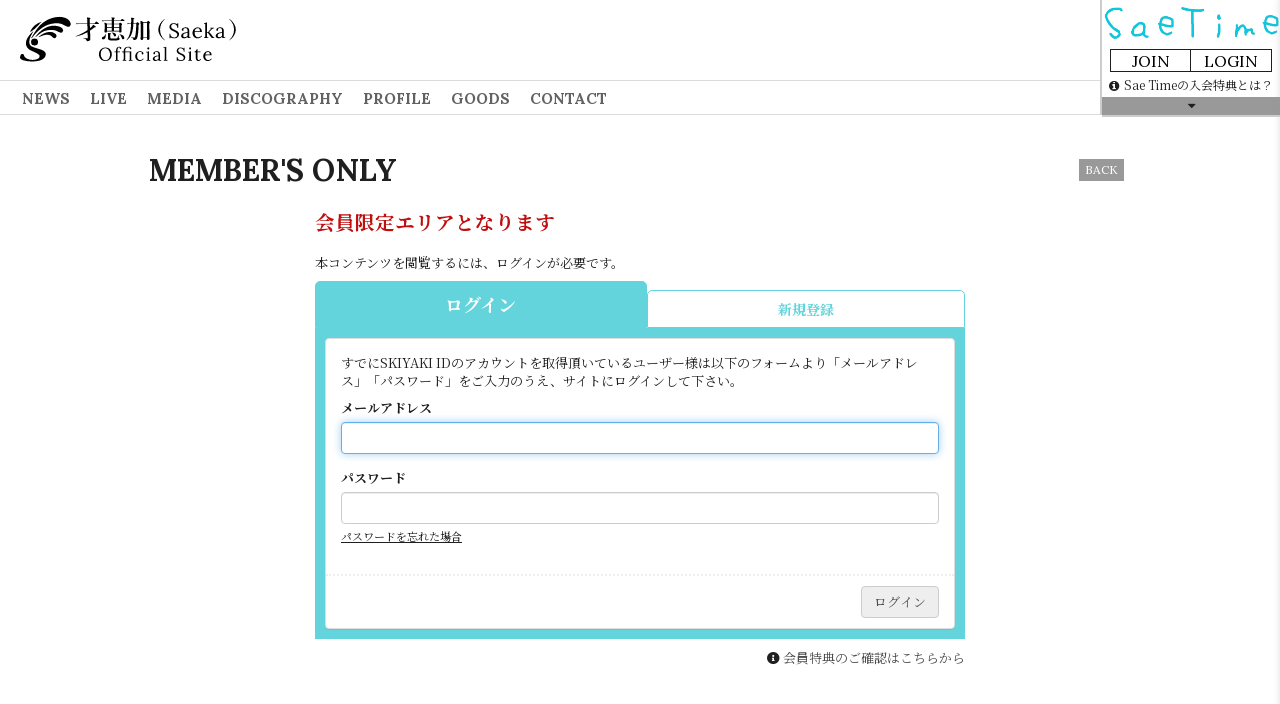

--- FILE ---
content_type: text/html; charset=utf-8
request_url: https://www.saeka-sax.com/contents/684354
body_size: 12506
content:
<!DOCTYPE html>
<html lang="ja">
	<head prefix="og: http://ogp.me/ns# fb: http://ogp.me/ns/fb#">
		<meta charset="utf-8">
		<title>会員限定エリア | 才恵加（Saeka）Official Site</title>
		<meta name="pinterest" content="nopin" description="申し訳ございません。ピンを保存することはお断りしております。" />
		<meta name="description" content="“実力と美貌を兼ね揃えたサックスプレイヤー”として話題沸騰中の才恵加（Saeka）のOFFICIAL SITE。才恵加（Saeka）公式情報を配信中。">
		<meta name="keywords" content="才恵加（Saeka）OFFICIAL SITE,才恵加,Saeka,サエカ,SAX,サックス">
		<meta name="viewport" content="width=device-width, initial-scale=1.0, minimum-scale=1.0, maximum-scale=1.0, user-scalable=no">
		<meta content="authenticity_token" name="csrf-param" />
<meta content="Jd7vfswYuMXi5zQdbM+FWn6KmULwluK05abhJUR2wKY=" name="csrf-token" />
		<link href="/assets/saeka/favicon-04a554feb42d851d3192ef6fd0196ff8.png" rel="shortcut icon" type="image/vnd.microsoft.icon" />
		<link href="/assets/saeka/application-f935ebff0958acaa52c09c86bf1f2cf0.css" media="all" rel="stylesheet" type="text/css" />
		  <script async src="https://www.googletagmanager.com/gtag/js?id=G-40XWWJMZFJ"></script>
  <script>
    window.dataLayer = window.dataLayer || [];
    function gtag(){dataLayer.push(arguments);}
    gtag('js', new Date());

    gtag('config', 'G-40XWWJMZFJ');
    gtag('event', 'custom_dimension', {
      'dimension': 'non_member',
      'send_to': 'G-40XWWJMZFJ',
    });
  </script>

		<link rel="apple-touch-icon-precomposed" href="https://www.saeka-sax.com/assets/saeka/apple-touch-icon.png" type="image/png" />
		<link rel="apple-touch-icon" href="https://www.saeka-sax.com/assets/saeka/apple-touch-icon.png" />
		<meta property="og:site_name" content="才恵加（Saeka）Official Site">
<meta property="og:locale" content="ja_JP">
<meta name="twitter:card" content="summary_large_image">
<meta name="twitter:domain" content="www.saeka-sax.com">
	<meta name="twitter:site" content="@bbb_sae">
	<meta name="twitter:creator" content="@bbb_sae">
	<meta property="fb:app_id" content="375477103142884">
	<meta property="og:type" content="article">
	<meta property="og:url" content="https://www.saeka-sax.com/contents/684354">
	<meta name="twitter:url" content="https://www.saeka-sax.com/contents/684354">
		<meta property="og:title" content="タイトルに悩む">
		<meta name="twitter:title" content="タイトルに悩む">
			<meta property="og:description" content="どうしてこんなに薄着なのかというと...">
			<meta name="twitter:description" content="どうしてこんなに薄着なのかというと...">


		<meta property="og:image" content="https://www.saeka-sax.com/assets/saeka/ogp.png">

		
<link rel="preload" as="script" href="https://www.googletagmanager.com/gtm.js?id=GTM-WN9NXGD">
<script>(function(w,d,s,l,i){w[l]=w[l]||[];w[l].push({'gtm.start':
new Date().getTime(),event:'gtm.js'});var f=d.getElementsByTagName(s)[0],
j=d.createElement(s),dl=l!='dataLayer'?'&l='+l:'';j.async=true;j.src=
'https://www.googletagmanager.com/gtm.js?id='+i+dl;f.parentNode.insertBefore(j,f);
})(window,document,'script','dataLayer','GTM-WN9NXGD');</script>
	</head>
	<body id="contents" class="show ">

			<script src="https://www.google.com/recaptcha/api.js" type="text/javascript"></script>

		
<noscript><iframe src="https://www.googletagmanager.com/ns.html?id=GTM-WN9NXGD" height="0" width="0" style="display:none;visibility:hidden"></iframe></noscript>

			<script src="https://www.google.com/recaptcha/api.js" type="text/javascript"></script>

		<div class="overlay" id="js__overlay"></div>

		<header id="header" class="header">

			<div class="logo-wrapper">
				<h1 class="logo">
					<a href="/" class="flex align-center">
						<svg xmlns="http://www.w3.org/2000/svg" viewBox="0 0 730.86 81.68">
	<defs>
		<style>.cls-1{fill:#050101;}</style>
	</defs>
	<title>才恵加（Saeka）Official Site</title>
	<g id="layer1">
    <path d="M29.25,55.4c4-6.46,7.64-13.1,11.89-19.35C51.33,21,64.39,9.43,81.92,3.68,93.85-.23,106-1.74,118.14,2.75c6.64,2.46,11.87,6.56,14,13.75a8.18,8.18,0,0,1-1.94,7.84c-1.91,2.3-4.48,2.1-6.91,1.13a50.14,50.14,0,0,1-7.91-3.73c-8.2-5-17.15-5.66-26.34-4.67C64.87,19.66,48,33.83,33.6,52c-1,1.23-1.9,2.49-2.86,3.72a1.79,1.79,0,0,1-.53.34Z"/>
    <path d="M34.91,37.43C32.08,43,28.68,48.9,26,55.16c-1.27,3-1.53,6.5-1.63,9.79-.23,7.3,2.71,11.49,9.74,13.92s14.3,4.51,21.41,6.86a30.36,30.36,0,0,1,5.68,2.6c7.12,4.15,8.22,11.72,2.79,18-4.9,5.65-11.53,8-18.48,9-12.06,1.89-24.14,1.69-36-1.67-.6-.17-1.19-.37-1.78-.58-8.26-2.88-9.87-7.5-4.9-14.8a4.93,4.93,0,0,1,3.75-1.52c1.08,0,2.85,1,3.07,1.94,1.69,6.7,6.52,10.07,12.53,12a34.78,34.78,0,0,0,21,.16,16.16,16.16,0,0,0,5-2.55c3.78-2.86,4.17-7.21.48-10.13-3.06-2.41-6.73-4.11-10.25-5.87-3.92-2-8.14-3.34-11.95-5.48-9.83-5.51-13.36-15.41-9.57-26C19.45,53.46,28.88,41.48,34.91,37.43Z"/>
    <path d="M40.2,52c3-3.53,5.74-7.33,9.06-10.52C58.18,32.94,68,25.72,80.67,23.75c8.18-1.28,16.27-.9,24,2.45a20.37,20.37,0,0,1,5.87,4.06,7.13,7.13,0,0,1,.59,9.21c-1.5,2.16-4.14,2.52-7.67,1-4.21-1.82-8.25-4.55-12.64-5.34-14.86-2.67-28.66,0-40.53,10-3,2.55-6.16,5-9.24,7.49Z"/>
    <path d="M48.59,52.55c1.65-1.38,3.21-2.89,5-4.12,6.84-4.79,14.29-8.24,22.69-9a21.42,21.42,0,0,1,16.07,4.8c3.14,2.64,3.71,6.15,1.7,9.13-1.89,2.79-5.7,3.33-7.8.79-6.79-8.19-15.41-8.74-24.71-6-4.24,1.26-8.28,3.16-12.42,4.76Z"/>
    <path d="M37.94,74.64a8.92,8.92,0,0,1-.38-17.84,8.93,8.93,0,1,1,.38,17.84Z"/>
    <path d="M26.32,40.22C30,27,44.36,15.72,56.88,12.89c-1.14,1-1.94,1.55-2.62,2.24Q48.64,21,43.06,26.82a28.85,28.85,0,0,1-3.16,3.44C35.43,33.66,30.85,36.92,26.32,40.22Z"/>
    <path d="M182.37,22c.06,2.48.13,5.09.2,7.71.94-.81,1.81-1.61,2.68-2.42a50.12,50.12,0,0,0,6.16-6.9c5.5,4.09,6.57,5,6.57,5.83,0,.61-.4,1.07-3,.74A146.24,146.24,0,0,1,182.84,36c.33,10.85.73,20.56.73,21.44a5.45,5.45,0,0,1-2.14,4.69c-1.34.93-3.69,1.34-6,1.34-1,0-1.41-.41-1.61-1.61-.54-3-2.75-4.16-8-5.56-.33-.07-.33-.94,0-.94,3,.27,7.37.67,9.85.67.81,0,1.08-.27,1.08-.94l-.41-15A95.59,95.59,0,0,1,145.52,51.4c-.34.06-.61-.67-.27-.81,11.86-4.56,22.38-9.85,30.95-16l-.47-15.81H153.56a44.82,44.82,0,0,0-6.17.47l-.74-2.54a47.56,47.56,0,0,0,7,.53h22l-.26-8.78a56.89,56.89,0,0,0-.61-6.83c8.24.74,9.11.94,9.11,2,0,.74-.6,1.27-2.07,1.88l.33,11.72h12.13c3.68-4.49,4.49-5,5-5s1.34.53,5,3.48c1.67,1.34,2.21,1.94,2.21,2.41s-.2.67-.87.67H182.3Z"/>
    <path d="M239.52,16.29c0-1.68,0-3.42-.07-5.16h-20a37.25,37.25,0,0,0-5.09.4l-.74-2.48a33.25,33.25,0,0,0,5.83.54h20c-.07-3.49-.2-6.64-.33-8.31,7.77.67,8.44,1.34,8.44,2s-.67,1.2-2,1.87V9.59h16.81c3.09-3.69,3.89-4.22,4.36-4.22s1.41.53,4.62,2.94c1.48,1.14,2,1.68,2,2.15s-.2.67-.87.67H245.55v6.63h12.73c2.28-2.21,2.81-2.61,3.35-2.61s1.2.4,3.55,2.28c1.07.93,1.47,1.4,1.47,1.94,0,.74-.27,1.14-1.87,2v2.75c0,7.5.26,12.66.26,14.33s-1.13,2.48-3.55,2.48c-2.14,0-2.74-.6-2.74-2.41v-.47h-31.9v.54c0,1.74-1.07,2.48-3.61,2.48-1.75,0-2.62-.47-2.62-1.95,0-2.34.41-4.75.41-14.27,0-3.35-.07-6.7-.41-10.11a45.47,45.47,0,0,1,6.77,3h12.13ZM223.77,50.12c0,5-2.41,8.71-6.5,8.71a3.26,3.26,0,0,1-3.55-3.35c0-1.54.74-2.41,2.95-3.35,3.62-1.34,5.16-3.28,5.49-7,0-.34.74-.41.81-.07A17.66,17.66,0,0,1,223.77,50.12Zm3.08-30.82v7.51h12.67V19.3Zm12.67,9.05H226.85v8.17h12.67Zm-3.69,26.19c0,2,.94,2.15,8.71,2.15,5.09,0,8.31-.4,9.25-1.14s2.08-3.55,3-6.9c.07-.34.94-.27.94.07-.07,1.27-.13,2.54-.13,3.81,0,1.95,0,2,1.54,2.82a2.26,2.26,0,0,1,1,1.94c0,1.48-.67,2.48-2.61,3.22-2.48.94-7.17,1.34-15.41,1.34-10.72,0-12.46-1.88-12.46-6.77,0-1.27.13-2.61.13-8a34.9,34.9,0,0,0-.33-5.16c7.37.8,8.31,1,8.31,1.94,0,.6-.47,1-1.95,1.81Zm11.86-3.41c-1.61,0-1.87-.34-3.15-3.55a15.51,15.51,0,0,0-4.75-6.1c-.27-.2-.07-.54.26-.54,6.5.4,10.86,3,10.86,6.23C250.91,49.38,249.43,51.13,247.69,51.13Zm-2.14-24.32h13.2V19.3h-13.2Zm13.2,9.71V28.35h-13.2v8.17ZM268.8,58.63c-1.68,0-2-.47-3.42-4.35s-2.61-5.9-5.29-8.31a.35.35,0,0,1,.26-.61c7.37,1.35,12.13,5,12.13,9.39A3.68,3.68,0,0,1,268.8,58.63Z"/>
    <path d="M296,18.63c-1.34,22.92-6,33.64-17.29,42.55-.27.2-.8-.4-.6-.67,7.77-9.92,11.05-21,11.79-41.88h-4.42a23.08,23.08,0,0,0-4.83.47l-.8-2.55a27.52,27.52,0,0,0,5.36.54H290c.06-2.81.13-5.76.13-8.91a56.2,56.2,0,0,0-.27-6.1c7.57,1.07,8.58,1.34,8.58,2.35,0,.67-.54,1.14-2,1.87-.07,3.89-.13,7.44-.33,10.79h7c2.55-2.88,2.75-3.08,3.35-3.08s1.14.2,3.69,2.68c.93.94,1.27,1.41,1.27,1.81,0,.67-.27.94-1.74,1.94-.61,17.29-1.48,27.61-3.82,34.71a7.68,7.68,0,0,1-3.76,4.49,9.34,9.34,0,0,1-4.22.93c-1.47,0-1.74-.2-1.87-1.34-.2-2.61-1.61-3.81-5.83-4.95-.34-.07-.34-.88,0-.88,3.62.27,5.63.47,7.64.47,1.81,0,2.14-.33,2.88-3.21,1.27-5.3,2.41-17,2.81-32Zm25.46,35.51v3c0,2.14-1.27,3.22-3.69,3.22-2,0-2.94-.74-2.94-2.48,0-4.29.26-8.65.26-26,0-7.24-.06-14.47-.6-21.77a61.14,61.14,0,0,1,7.57,3.61h8.85c2.47-2.88,3-3.28,3.55-3.28s1.2.4,3.68,2.55c1.07.93,1.48,1.4,1.48,1.94s-.41,1-1.95,2.14v6.57c0,17.35.34,29.35.34,33.3,0,2.21-1.21,3.22-3.69,3.22-2.14,0-3-.74-3-2.68V54.14Zm9.85-38.93h-9.85V52.6h9.85Z"/><path d="M378.18,5.8c0,.18-.06.29-.29.52-8.47,8-12.29,16.77-12.29,27.09,0,10.15,3.77,19.08,12.06,26.85.41.41.52.52.52.76s-.11.34-.29.34-.35,0-.75-.34a40.19,40.19,0,0,1-11.66-12.47,29.51,29.51,0,0,1,0-30.28A40.47,40.47,0,0,1,377.2,5.74c.29-.17.4-.29.58-.29S378.18,5.57,378.18,5.8Z"/>
    <path d="M397.34,55.38a14.67,14.67,0,0,1-4.51-2.05l.27,2.32h-2.81L390,44.15h2.1a9.73,9.73,0,0,0,3.19,7.15,10.9,10.9,0,0,0,7.4,2.51A8.5,8.5,0,0,0,408.19,52a6,6,0,0,0,2.24-4.94,6.31,6.31,0,0,0-1.27-4A11.08,11.08,0,0,0,406,40.34a53.44,53.44,0,0,0-5-2.56q-3.62-1.74-5.75-3a12.12,12.12,0,0,1-3.64-3.43,8.83,8.83,0,0,1-1.51-5.26,10.29,10.29,0,0,1,1-4.32,8.58,8.58,0,0,1,3.46-3.67A12.3,12.3,0,0,1,401,16.55a20,20,0,0,1,4.88.62,12.84,12.84,0,0,1,4.51,2.14L410.22,17H413V28.86H411a12.09,12.09,0,0,0-2.73-7.2,8.45,8.45,0,0,0-6.88-2.95,7,7,0,0,0-5.08,1.81A6.1,6.1,0,0,0,394.5,25a5.83,5.83,0,0,0,1.25,3.73,10.36,10.36,0,0,0,3,2.59q1.78,1,5,2.54a58.14,58.14,0,0,1,5.91,3,12.6,12.6,0,0,1,3.81,3.54,9,9,0,0,1,1.57,5.37,9.39,9.39,0,0,1-5.83,9,16.32,16.32,0,0,1-6.81,1.3A19.17,19.17,0,0,1,397.34,55.38Z"/>
    <path d="M422.72,54.3a5.83,5.83,0,0,1-2.08-4.65,6.74,6.74,0,0,1,2.51-5.29,16.06,16.06,0,0,1,6.32-3.21,27.38,27.38,0,0,1,7.64-1V36.8a12,12,0,0,0-1-5.48q-1-2-4.37-2a7.61,7.61,0,0,0-3.19.7,4.5,4.5,0,0,0-2.21,2.11,2.88,2.88,0,0,1,.7,2.05,2.44,2.44,0,0,1-.59,1.54,2.11,2.11,0,0,1-1.73.73,2.24,2.24,0,0,1-1.78-.73,2.74,2.74,0,0,1-.65-1.92,4.7,4.7,0,0,1,1.38-3.26,9.2,9.2,0,0,1,3.83-2.35,16.32,16.32,0,0,1,5.48-.87c3,0,5.26.8,6.7,2.41s2.14,4.13,2.1,7.58l-.05,12.15a32,32,0,0,1-.22,3.68l3.84-.22v2.27h-7.73c-.1-.54-.23-1.57-.37-3.08q-3.95,3.95-8.48,3.94A9,9,0,0,1,422.72,54.3Zm11-2.08a13.32,13.32,0,0,0,3.4-2.4q-.06-.81-.06-2.76l.06-5.07a19.72,19.72,0,0,0-7.89,1.81,5.33,5.33,0,0,0-3.45,5A3.91,3.91,0,0,0,427,51.92,4.32,4.32,0,0,0,430,53,8.74,8.74,0,0,0,433.71,52.22Z"/>
    <path d="M456.74,54.33a12.36,12.36,0,0,1-4.73-5,15.85,15.85,0,0,1-1.73-7.53,15.17,15.17,0,0,1,1.73-7.1,13.71,13.71,0,0,1,4.84-5.32,12.73,12.73,0,0,1,7-2,11.44,11.44,0,0,1,5.56,1.35,9.78,9.78,0,0,1,3.95,4,13.54,13.54,0,0,1,1.45,6.56l-19,.32q-.06,6.48,2.13,10.1a7.37,7.37,0,0,0,6.78,3.62,11.41,11.41,0,0,0,5.1-1.3,10.69,10.69,0,0,0,4-3.19l1.3,1.08a12.61,12.61,0,0,1-5.32,4.65,15.14,15.14,0,0,1-6.4,1.51A13.06,13.06,0,0,1,456.74,54.33Zm13-17a10.26,10.26,0,0,0-1.46-5.56A4.81,4.81,0,0,0,464,29.46q-6.7,0-7.94,7.88Z"/>
    <path d="M480.52,53.6a2.78,2.78,0,0,0,2.24-.79,3.43,3.43,0,0,0,.79-2c.07-.79.11-2.07.11-3.83,0-.36,0-2.32,0-5.89s0-10.11,0-19.65a31.92,31.92,0,0,1,.16-3.51l-3.83.21V15.9a19.47,19.47,0,0,0,4.56-.37,5,5,0,0,0,2.13-1.08h1.57V40h2.16l6.59-6.91a18.73,18.73,0,0,1,3.18-2.86l-3.67.16V28.22h9.83v1.62a8.65,8.65,0,0,0-4.32,1.73,35.28,35.28,0,0,0-4.32,3.94l-4.21,4.42a6.24,6.24,0,0,1,1.7,1.11,18.81,18.81,0,0,1,1.65,1.81l3.83,4.91c.07.08.48.63,1.21,1.65a16.16,16.16,0,0,0,2.65,2.86,4.43,4.43,0,0,0,2.67,1.33v1.62h-4.91a3.41,3.41,0,0,1-2.43-1.14,41.65,41.65,0,0,1-3.29-3.94l-2.11-3c-.79-1.11-1.54-2.15-2.24-3.1A14.53,14.53,0,0,0,490.51,42l-2.21.1v7.4a22.47,22.47,0,0,1-.22,3.68l3.46-.17v2.22h-11Z"/>
    <path d="M512.9,54.3a5.83,5.83,0,0,1-2.08-4.65,6.71,6.71,0,0,1,2.51-5.29,16.06,16.06,0,0,1,6.32-3.21,27.33,27.33,0,0,1,7.64-1V36.8a12.09,12.09,0,0,0-1-5.48q-1-2-4.37-2a7.61,7.61,0,0,0-3.19.7,4.46,4.46,0,0,0-2.21,2.11,2.93,2.93,0,0,1,.7,2.05,2.4,2.4,0,0,1-.6,1.54,2.07,2.07,0,0,1-1.72.73,2.27,2.27,0,0,1-1.79-.73,2.78,2.78,0,0,1-.64-1.92,4.73,4.73,0,0,1,1.37-3.26,9.3,9.3,0,0,1,3.84-2.35,16.32,16.32,0,0,1,5.48-.87q4.53,0,6.69,2.41c1.44,1.6,2.15,4.13,2.11,7.58l0,12.15a34.47,34.47,0,0,1-.22,3.68l3.83-.22v2.27h-7.72c-.11-.54-.23-1.57-.38-3.08q-3.93,3.95-8.47,3.94A9,9,0,0,1,512.9,54.3Zm11-2.08a13.35,13.35,0,0,0,3.41-2.4q-.06-.81-.06-2.76l.06-5.07a19.68,19.68,0,0,0-7.89,1.81,5.33,5.33,0,0,0-3.45,5,3.94,3.94,0,0,0,1.18,3.08,4.34,4.34,0,0,0,3,1.08A8.66,8.66,0,0,0,523.88,52.22Z"/>
    <path d="M547.09,5.74a40.59,40.59,0,0,1,11.72,12.53,29.57,29.57,0,0,1,0,30.28A40.3,40.3,0,0,1,547.15,61c-.41.29-.58.34-.76.34s-.29-.11-.29-.34.12-.35.53-.76c8.29-7.77,12.06-16.7,12.06-26.85,0-10.33-3.83-19.14-12.3-27.09-.23-.23-.29-.34-.29-.52s.18-.35.41-.35S546.8,5.57,547.09,5.74Z"/>
    <path d="M213.48,112.72a15.36,15.36,0,0,1-5.66-6.56A20.13,20.13,0,0,1,206,97.69a19.18,19.18,0,0,1,1.9-8.3,16.51,16.51,0,0,1,5.66-6.65,15.67,15.67,0,0,1,9.15-2.62,16.14,16.14,0,0,1,15.16,9.27,19.06,19.06,0,0,1,1.92,8.3,19.39,19.39,0,0,1-1.89,8.28,16.46,16.46,0,0,1-5.67,6.67,15.59,15.59,0,0,1-9.14,2.62A17.07,17.07,0,0,1,213.48,112.72Zm16.1-1.57a13.36,13.36,0,0,0,4-5.49A18.56,18.56,0,0,0,235,98.6a21.54,21.54,0,0,0-1.48-7.89,15.48,15.48,0,0,0-4.32-6.24A9.87,9.87,0,0,0,222.55,82a10,10,0,0,0-6.43,2.14,13.28,13.28,0,0,0-4.06,5.54,19,19,0,0,0-1.36,7.11,22,22,0,0,0,1.39,7.6,15.33,15.33,0,0,0,4.22,6.34,10,10,0,0,0,6.87,2.52A9.87,9.87,0,0,0,229.58,111.15Z"/>
    <path d="M247.85,113.05a2.48,2.48,0,0,0,2-.7,3.15,3.15,0,0,0,.72-1.77q.12-1.08.12-3.39l-.05-14.64-3.93.1V90.49h3.93v-1q0-5.57,2-8.52t6.6-2.95a7.17,7.17,0,0,1,3.48.91,2.87,2.87,0,0,1,1.66,2.64,2.25,2.25,0,0,1-.55,1.56,2,2,0,0,1-1.52.6,1.72,1.72,0,0,1-1.46-.65,2.09,2.09,0,0,1-.5-1.31,2.94,2.94,0,0,1,.24-1.21,2.37,2.37,0,0,0-.92-.6,3.29,3.29,0,0,0-1.15-.21,3,3,0,0,0-2.93,1.65,8.8,8.8,0,0,0-.86,4.06v5h6.48v1.87l-6.48.15.05,16.89a21.77,21.77,0,0,1-.19,3.27l3-.15v2h-9.79Z"/>
    <path d="M267.72,113.05a2.48,2.48,0,0,0,2-.7,3.15,3.15,0,0,0,.72-1.77q.12-1.08.12-3.39l-.09-14.64-3.94.1V90.49h3.94v-.1q0-5.85,3-9.11T283,78a11.62,11.62,0,0,1,5.5,1.18c1.49.78,2.23,1.8,2.23,3a2.33,2.33,0,0,1-.57,1.63,2.09,2.09,0,0,1-1.59.62,1.83,1.83,0,0,1-1.53-.65,2.1,2.1,0,0,1-.53-1.37,2.91,2.91,0,0,1,.24-1.29A7.73,7.73,0,0,0,282,79.84a6.91,6.91,0,0,0-5.42,2.25c-1.34,1.51-2,3.71-2,6.63v1.77h11a19.8,19.8,0,0,0,2.52-.14,2.78,2.78,0,0,0,1.22-.34h1.39V109.4a20.5,20.5,0,0,1-.19,3.27l3-.15v2h-9.79v-1.44a2.48,2.48,0,0,0,2-.7,3.15,3.15,0,0,0,.72-1.77q.12-1.08.12-3.39V95.29a28.11,28.11,0,0,1,.2-3.12l-12.2.29.05,17a20,20,0,0,1-.19,3.22l3-.15v2h-9.74Z"/>
    <path d="M306.67,113.77a10.9,10.9,0,0,1-4.3-4.27,13.16,13.16,0,0,1-1.58-6.58,13.6,13.6,0,0,1,1.61-6.41,13.12,13.12,0,0,1,4.46-4.92,11.6,11.6,0,0,1,6.46-1.87,12.3,12.3,0,0,1,4.61.82,7.77,7.77,0,0,1,3.14,2.16,4.48,4.48,0,0,1,1.13,2.93,2.67,2.67,0,0,1-.63,1.82,2.15,2.15,0,0,1-1.72.72,1.85,1.85,0,0,1-1.59-.7,2.39,2.39,0,0,1-.53-1.46,2.59,2.59,0,0,1,.72-1.92,3.23,3.23,0,0,0-2-2,8.59,8.59,0,0,0-3-.55,6.85,6.85,0,0,0-4,1.2,8.13,8.13,0,0,0-2.76,3.5,13.78,13.78,0,0,0-1,5.52,14.76,14.76,0,0,0,1,5.71,9.17,9.17,0,0,0,2.9,3.92,7,7,0,0,0,4.32,1.41,8.6,8.6,0,0,0,4.25-1.17,9.56,9.56,0,0,0,3.29-3l1.25,1a11.78,11.78,0,0,1-4.59,4.23,12,12,0,0,1-5.49,1.44A12.25,12.25,0,0,1,306.67,113.77Z"/>
    <path d="M330.07,113.05a2.48,2.48,0,0,0,2-.7,3.15,3.15,0,0,0,.72-1.77q.12-1.08.12-3.39V96.25a28.11,28.11,0,0,1,.2-3.12l-3.41.19v-2a17.23,17.23,0,0,0,4.05-.34,4.41,4.41,0,0,0,1.9-1H337V109.4a20.5,20.5,0,0,1-.19,3.27l3-.15v2h-9.79Zm3-28.63a2.83,2.83,0,0,1-.77-2,2.89,2.89,0,0,1,.79-2,2.41,2.41,0,0,1,1.8-.86,2.37,2.37,0,0,1,1.85.84,3,3,0,0,1,.74,2,2.8,2.8,0,0,1-.79,2,2.46,2.46,0,0,1-1.85.84A2.33,2.33,0,0,1,333.05,84.42Z"/>
    <path d="M348.53,113.67a5.14,5.14,0,0,1-1.85-4.12,6,6,0,0,1,2.23-4.71,14.27,14.27,0,0,1,5.62-2.85,23.91,23.91,0,0,1,6.79-.89v-3a10.8,10.8,0,0,0-.91-4.87c-.61-1.17-1.91-1.75-3.89-1.75a6.71,6.71,0,0,0-2.83.62,4,4,0,0,0-2,1.87,2.62,2.62,0,0,1,.62,1.83,2.1,2.1,0,0,1-.53,1.37,1.86,1.86,0,0,1-1.53.65,2,2,0,0,1-1.59-.65,2.49,2.49,0,0,1-.57-1.71,4.21,4.21,0,0,1,1.22-2.9,8.29,8.29,0,0,1,3.41-2.09,14.68,14.68,0,0,1,4.87-.77c2.69,0,4.67.72,5.95,2.14s1.91,3.67,1.88,6.74l-.05,10.8a31.85,31.85,0,0,1-.19,3.27l3.4-.2v2h-6.86c-.1-.48-.21-1.39-.34-2.73a10.54,10.54,0,0,1-7.53,3.5A8,8,0,0,1,348.53,113.67Zm9.76-1.84a12,12,0,0,0,3-2.14c0-.48-.05-1.3-.05-2.45l.05-4.51a17.62,17.62,0,0,0-7,1.61,4.75,4.75,0,0,0-3.07,4.49,3.51,3.51,0,0,0,1.05,2.73,3.85,3.85,0,0,0,2.69,1A7.75,7.75,0,0,0,358.29,111.83Z"/>
    <path d="M375.05,113.05a2.49,2.49,0,0,0,2-.7,3.15,3.15,0,0,0,.72-1.77q.12-1.08.12-3.39V84.49a30.74,30.74,0,0,1,.14-3.12l-3.41.19v-2a17.11,17.11,0,0,0,4.11-.34,4.37,4.37,0,0,0,1.89-1H382l0,31.15a19.52,19.52,0,0,1-.24,3.27l3-.15v2h-9.79Z"/>
    <path d="M415.63,114.63a12.81,12.81,0,0,1-4-1.82l.24,2.06h-2.5l-.28-10.22H411a8.64,8.64,0,0,0,2.83,6.36,9.72,9.72,0,0,0,6.58,2.23,7.55,7.55,0,0,0,4.92-1.61,5.35,5.35,0,0,0,2-4.39,5.6,5.6,0,0,0-1.13-3.52,9.64,9.64,0,0,0-2.78-2.45A47.72,47.72,0,0,0,418.87,99c-2.15-1-3.85-1.92-5.11-2.69a10.68,10.68,0,0,1-3.24-3,7.85,7.85,0,0,1-1.35-4.68,9.11,9.11,0,0,1,.89-3.84,7.63,7.63,0,0,1,3.07-3.26,10.93,10.93,0,0,1,5.79-1.35,18.05,18.05,0,0,1,4.34.55,11.57,11.57,0,0,1,4,1.9l-.19-2.06h2.44V91.07H427.8a10.74,10.74,0,0,0-2.43-6.41A7.53,7.53,0,0,0,419.25,82a6.16,6.16,0,0,0-4.51,1.61,5.39,5.39,0,0,0-1.63,4,5.2,5.2,0,0,0,1.1,3.31,9.37,9.37,0,0,0,2.69,2.31c1.06.6,2.54,1.36,4.46,2.25a52.83,52.83,0,0,1,5.26,2.69,11.24,11.24,0,0,1,3.38,3.14,8,8,0,0,1,1.4,4.78,8.35,8.35,0,0,1-5.19,8,14.67,14.67,0,0,1-6,1.15A17,17,0,0,1,415.63,114.63Z"/>
    <path d="M439.22,113.05a2.48,2.48,0,0,0,2-.7,3.15,3.15,0,0,0,.72-1.77q.12-1.08.12-3.39V96.25a30.54,30.54,0,0,1,.19-3.12l-3.4.19v-2a17.23,17.23,0,0,0,4.05-.34,4.41,4.41,0,0,0,1.9-1h1.39V109.4a20.5,20.5,0,0,1-.19,3.27l3-.15v2h-9.79Zm3-28.63a2.83,2.83,0,0,1-.77-2,2.89,2.89,0,0,1,.79-2,2.41,2.41,0,0,1,1.8-.86,2.37,2.37,0,0,1,1.85.84,3,3,0,0,1,.74,2,2.8,2.8,0,0,1-.79,2,2.46,2.46,0,0,1-1.85.84A2.33,2.33,0,0,1,442.2,84.42Z"/>
    <path d="M458.8,106.43l.1-13.92-3.7,0V90.49a5,5,0,0,0,3.92-2.09,13.64,13.64,0,0,0,2.37-4.63h1.63v6.72h8.07v1.87l-8.07.1c0,4.89-.05,8.29-.07,10.17s0,3,0,3.17a12.08,12.08,0,0,0,.81,5.07,2.91,2.91,0,0,0,2.84,1.65,4.62,4.62,0,0,0,2.47-.76,7.28,7.28,0,0,0,2.13-2.12l1.3,1.06a10.27,10.27,0,0,1-3.7,3.67,8.1,8.1,0,0,1-3.55.89Q458.76,115.26,458.8,106.43Z"/>
    <path d="M484.12,113.7a11.1,11.1,0,0,1-4.2-4.46,14.18,14.18,0,0,1-1.53-6.7,13.49,13.49,0,0,1,1.53-6.31,12.26,12.26,0,0,1,4.3-4.73,11.36,11.36,0,0,1,6.26-1.78,10.18,10.18,0,0,1,4.95,1.2,8.63,8.63,0,0,1,3.5,3.58,12,12,0,0,1,1.3,5.83l-16.9.29q0,5.76,1.9,9a6.52,6.52,0,0,0,6,3.22,10.21,10.21,0,0,0,4.54-1.15,9.69,9.69,0,0,0,3.57-2.83l1.16,1a11.24,11.24,0,0,1-4.73,4.12,13.44,13.44,0,0,1-5.69,1.35A11.62,11.62,0,0,1,484.12,113.7Zm11.6-15.1a9.14,9.14,0,0,0-1.3-4.94,4.28,4.28,0,0,0-3.89-2.07q-6,0-7,7Z"/>
    <line class="cls-1" x1="145.43" y1="100.6" x2="198" y2="100.6"/>
    <line class="cls-1" x1="508.85" y1="100.6" x2="561.43" y2="100.6"/>
  </g>
</svg>

</a>				</h1>
			</div>

			<nav class="pc-nav flex justify-start hidden-xs hidden-sm">
				<ul itemscope="itemscope" itemtype="http://www.schema.org/SiteNavigationElement" class="flex justify-start">
					<li itemprop="name" class="free-menu-item"><a href="/contents/news" itemprop="url">NEWS</a></li>
<li itemprop="name" class="free-menu-item"><a href="/contents/live" itemprop="url">LIVE</a></li>
<li itemprop="name" class="free-menu-item"><a href="/contents/media" itemprop="url">MEDIA</a></li>
<li itemprop="name" class="free-menu-item"><a href="/discography" itemprop="url">DISCOGRAPHY</a></li>
<li itemprop="name" class="free-menu-item"><a href="/profiles" itemprop="url">PROFILE</a></li>
		<li itemprop="name" class="free-menu-item">
			<a href="/contents/goods" itemprop="url">GOODS</a>
		</li>

<li itemprop="name" class="free-menu-item"><a href="/pages/contact" itemprop="url">CONTACT</a></li>


				</ul>
			</nav>

			<nav class="side-menu">
				<!-- 開閉用ボタン -->
				<input id="menu" type="checkbox" name="menu" class="hidden-check-box hidden"/>
				<label for="menu" class="menu-icon side-menu-btn visible-xs visible-sm" id="js__sideMenuBtn"></label>
				<div class="free-menu">
					<ul itemscope="itemscope" itemtype="http://www.schema.org/SiteNavigationElement" class="free-menu-links flex flex-wrap justify-center">
						<li itemprop="name" class="free-menu-item"><a href="/contents/news" itemprop="url">NEWS</a></li>
<li itemprop="name" class="free-menu-item"><a href="/contents/live" itemprop="url">LIVE</a></li>
<li itemprop="name" class="free-menu-item"><a href="/contents/media" itemprop="url">MEDIA</a></li>
<li itemprop="name" class="free-menu-item"><a href="/discography" itemprop="url">DISCOGRAPHY</a></li>
<li itemprop="name" class="free-menu-item"><a href="/profiles" itemprop="url">PROFILE</a></li>
		<li itemprop="name" class="free-menu-item">
			<a href="/contents/goods" itemprop="url">GOODS</a>
		</li>

<li itemprop="name" class="free-menu-item"><a href="/pages/contact" itemprop="url">CONTACT</a></li>


					</ul>
				</div>
				<div class="member-menu">
					<div class="menu-auth-wrapper">
	<h2 class="fc-name">			<img alt="fc_logo" class="img-responsive" src="https://www.saeka-sax.com/s3/skiyaki/uploads/link/image/22160/fc_logo.png" />
</h2>
		<ul class="flex flex-wrap menu-auth text-center">
			<li class="auth-btn-box">
				<a href="/signup" class="auth-btn">JOIN</a>
			</li>
			<li class="auth-btn-box text-center" >
				<a href="/signin" class="auth-btn">LOGIN</a>
			</li>
		</ul>
	<div class="info-btn-box text-center">
		<a href="/about/membership" class="info-btn">
			<i class="fa fa-info-circle" aria-hidden="true"></i>Sae Timeの入会特典とは？
</a>	</div>
</div>

					<ul itemscope="itemscope" itemtype="http://www.schema.org/SiteNavigationElement" class="member-menu-links flex flex-wrap justify-center">
						<li itemprop="name" class="member-menu-item"><a href="/movies/categories/movie" itemprop="url"><span>MOVIE</span></a></li>
<li itemprop="name" class="member-menu-item"><a href="/group/gallery" itemprop="url"><span>GALLERY</span></a></li>
<li itemprop="name" class="member-menu-item"><a href="/contents/ticket" itemprop="url"><span>TICKET</span></a></li>
<li itemprop="name" class="member-menu-item"><a href="/contents/fc_blog" itemprop="url"><span>FC BLOG</span></a></li>
<li itemprop="name" class="member-menu-item"><a href="/signup" itemprop="url"><span>BIRTHDAY MAIL</span></a></li>
<li itemprop="name" class="member-menu-item"><a href="/signup" itemprop="url"><span>MAIL MAGAZINE</span></a></li>

					</ul>
				</div>
			</nav>

			<nav class="side-pc-menu hidden-xs hidden-sm dropmenu">
				<div class="menu-auth-wrapper">
	<h2 class="fc-name">			<img alt="fc_logo" class="img-responsive" src="https://www.saeka-sax.com/s3/skiyaki/uploads/link/image/22160/fc_logo.png" />
</h2>
		<ul class="flex flex-wrap menu-auth text-center">
			<li class="auth-btn-box">
				<a href="/signup" class="auth-btn">JOIN</a>
			</li>
			<li class="auth-btn-box text-center" >
				<a href="/signin" class="auth-btn">LOGIN</a>
			</li>
		</ul>
	<div class="info-btn-box text-center">
		<a href="/about/membership" class="info-btn">
			<i class="fa fa-info-circle" aria-hidden="true"></i>Sae Timeの入会特典とは？
</a>	</div>
</div>

				<ul itemscope="itemscope" itemtype="http://www.schema.org/SiteNavigationElement" class="member-menu-links flex flex-wrap">
					<li itemprop="name" class="member-menu-item"><a href="/movies/categories/movie" itemprop="url"><span>MOVIE</span></a></li>
<li itemprop="name" class="member-menu-item"><a href="/group/gallery" itemprop="url"><span>GALLERY</span></a></li>
<li itemprop="name" class="member-menu-item"><a href="/contents/ticket" itemprop="url"><span>TICKET</span></a></li>
<li itemprop="name" class="member-menu-item"><a href="/contents/fc_blog" itemprop="url"><span>FC BLOG</span></a></li>
<li itemprop="name" class="member-menu-item"><a href="/signup" itemprop="url"><span>BIRTHDAY MAIL</span></a></li>
<li itemprop="name" class="member-menu-item"><a href="/signup" itemprop="url"><span>MAIL MAGAZINE</span></a></li>

				</ul>
			</nav>

		</header>

		<main class="container">
			<section class="details-wrapper error">
	<div class="corner-title">
		<h2>MEMBER'S ONLY</h2>
		<div class="historyback">
	<a class="btn btn-xs" href="#" onclick="history.back(); return false;">BACK</a>
</div>
	</div>
	<div class="details">
			<div class="members-only">
	<div class="row">
		<div class="col-sm-8 col-sm-offset-2">
			<p class="lead"><strong>会員限定エリアとなります</strong></p>
			<p>本コンテンツを閲覧するには、ログインが必要です。</p>
			<div class="tab-wrap">
	<div class="tab-area">
		<span class="tab-label active" for="tab1">ログイン</span>
		<span class="tab-label" for="tab2">新規登録</span>
	</div>
	<div class="panel-area">
		<div id="panel1" class="tab-panel active">
			<div class="panel panel-default">
				<form accept-charset="UTF-8" action="/users/sign_in" class="new_user" data-remote="true" id="new_user" method="post"><div style="margin:0;padding:0;display:inline"><input name="authenticity_token" type="hidden" value="Jd7vfswYuMXi5zQdbM+FWn6KmULwluK05abhJUR2wKY=" /></div>
					<div class="panel-body signin-form">
						<div class="lead-text">
							<p>すでにSKIYAKI IDのアカウントを取得頂いているユーザー様は以下のフォームより「メールアドレス」「パスワード」をご入力のうえ、サイトにログインして下さい。</p>
						</div>
						<div class="form-group">
							<label class="control-label" for="user_login">メールアドレス</label>
							<input autofocus="autofocus" class="form-control" id="user_login" name="user[login]" size="30" type="text" />
						</div>
						<div class="form-group">
							<label class="control-label" for="user_password">パスワード</label>
							<input class="form-control" id="user_password" name="user[password]" size="30" type="password" />
							<p class="help-block"><a href="/users/password/new">パスワードを忘れた場合</a></p>
						</div>
						<input id="user_remember_me" name="user[remember_me]" type="hidden" value="true" />
						<div class="error-container"></div>
					</div>
					<div class="panel-footer">
						<div class="pull-right">
							<input type="submit" name="commit" value="ログイン" class="btn btn-default" />
						</div>
					</div>
</form>			</div>
		</div>
		<div id="panel2" class="tab-panel">
			<div class="panel panel-default">
				<form accept-charset="UTF-8" action="/users" class="recaptcha" data-remote="true" id="new_user" method="post"><div style="margin:0;padding:0;display:inline"><input name="authenticity_token" type="hidden" value="Jd7vfswYuMXi5zQdbM+FWn6KmULwluK05abhJUR2wKY=" /></div>
					
					<div class="panel-body signup-form">
						<p>SKIYAKI IDを未取得のユーザー様は以下のフォームより「メールアドレス」「パスワード」をご入力のうえ、新規アカウントのご登録(無料)をお願い致します。</p>
						<p><i class="fa fa-question-circle"></i> <a href="/about/account">SKIYAKI IDとは？</a></p>
						<div class="form-group">
							<label for="user_email" class="control-label">メールアドレス</label>
							<div>
								<input class="form-control" id="user_email" name="user[email]" size="30" type="email" value="" />
							</div>
						</div>
						<div class="form-group">
							<label for="user_password" class="control-label">パスワード<small>(8文字以上128文字以下)</small></label>
							<div>
								<input class="form-control" id="user_password" name="user[password]" size="30" type="password" />
							</div>
						</div>
						<div class="form-group accept-terms">
							<div class="checkbox">
								<input name="user[accept]" type="hidden" value="0" /><input id="user_accept" name="user[accept]" type="checkbox" value="1" />
								<a href="/about/terms" target="_blank">利用規約</a>に同意する
							</div>
						</div>
					</div>
					<div class="panel-footer">
						<div class="pull-right">
							<input type="submit" value="新規アカウント登録（無料）" name="commit" class="btn btn-primary g-recaptcha" data-sitekey="6LcGUWclAAAAAG2aKPMkhidJFXL_PbjPzmRqZjis" data-callback="recaptchaCallback" />
						</div>
					</div>
</form>			</div>
		</div>
	</div>
</div>

			<p class="text-right"><i class="fas fa-info-circle"></i> <a href="/about/membership">会員特典のご確認はこちらから</a></p>
		</div>
	</div>
</div>
	</div>
</section>
		</main>

		<footer id="footer" class="footer">
			<div class="footer-btn text-center">
				<a href="#header"><i class="fa fa-angle-up" aria-hidden="true"></i></a>
			</div>
			<ul class="sns-icons list-unstyled flex justify-center">
				<li><a href="https://twitter.com/bbb_sae" target="_blank"><i class="fab fa-twitter"></i></a></li>
				<li><a href="https://www.instagram.com/s_a_e" target="_blank"><i class="fab fa-instagram"></i></a></li>
			</ul>
			<div class="footer-menu">
				<div class="text-center">
					<ul class="list-inline clearfix">
						<li><a href="/about/membership">当サイトについて</a></li>
						<li><a href="/about/account">アカウントについて</a></li>
							<li><a href="/about/payment">お支払いについて</a></li>
						<li><a href="/about/terms">利用規約</a></li>
						<li><a href="/about/privacy">個人情報保護方針</a></li>
							<li><a href="/about/law">特商法に基づく表示</a></li>
						<li><a href="/about/environment">推奨環境</a></li>
						<li><a href="/help">よくあるご質問</a></li>
							<li><a href="/dashboard">MY PAGE</a></li>
							<li><a href="/dashboard/status">会員退会</a></li>
					</ul>
				</div>
			</div>
			<div class="container text-center footer-text">
				<p>掲載されているすべてのコンテンツ<br class="visible-xs">(記事、画像、音声データ、映像データ等)の無断転載を禁じます。</p>
				<p class="copyright">&copy; 2026 SAEKA. All Rights Reserved. Powered by <a href="http://skiyaki.com">SKIYAKI Inc.</a></p>
			</div>
		</footer>

		<script src="/assets/saeka/application-7f821613784a118ea9a543231773b643.js" type="text/javascript"></script>
		<script src="/assets/app/application_select_payment_type_form-47814d8c24b71831ca96a6510e21ddd9.js" type="text/javascript"></script>
		
		<script src="https://ajaxzip3.github.io/ajaxzip3.js"></script>
		<script async src="//platform.twitter.com/widgets.js" charset="utf-8"></script>
		<script src="https://d.line-scdn.net/r/web/social-plugin/js/thirdparty/loader.min.js" async="async" defer="defer"></script>
		
<div id="fb-root"></div>
<script async defer crossorigin="anonymous" src="//connect.facebook.net/ja_JP/sdk.js#xfbml=1&version=v24.0&appId=375477103142884"></script>
		<!-- site_code=saeka -->
		

	</body>
</html>


--- FILE ---
content_type: text/html; charset=utf-8
request_url: https://www.google.com/recaptcha/api2/anchor?ar=1&k=6LcGUWclAAAAAG2aKPMkhidJFXL_PbjPzmRqZjis&co=aHR0cHM6Ly93d3cuc2Fla2Etc2F4LmNvbTo0NDM.&hl=en&v=PoyoqOPhxBO7pBk68S4YbpHZ&size=invisible&anchor-ms=20000&execute-ms=30000&cb=u9evk7fn9nga
body_size: 49320
content:
<!DOCTYPE HTML><html dir="ltr" lang="en"><head><meta http-equiv="Content-Type" content="text/html; charset=UTF-8">
<meta http-equiv="X-UA-Compatible" content="IE=edge">
<title>reCAPTCHA</title>
<style type="text/css">
/* cyrillic-ext */
@font-face {
  font-family: 'Roboto';
  font-style: normal;
  font-weight: 400;
  font-stretch: 100%;
  src: url(//fonts.gstatic.com/s/roboto/v48/KFO7CnqEu92Fr1ME7kSn66aGLdTylUAMa3GUBHMdazTgWw.woff2) format('woff2');
  unicode-range: U+0460-052F, U+1C80-1C8A, U+20B4, U+2DE0-2DFF, U+A640-A69F, U+FE2E-FE2F;
}
/* cyrillic */
@font-face {
  font-family: 'Roboto';
  font-style: normal;
  font-weight: 400;
  font-stretch: 100%;
  src: url(//fonts.gstatic.com/s/roboto/v48/KFO7CnqEu92Fr1ME7kSn66aGLdTylUAMa3iUBHMdazTgWw.woff2) format('woff2');
  unicode-range: U+0301, U+0400-045F, U+0490-0491, U+04B0-04B1, U+2116;
}
/* greek-ext */
@font-face {
  font-family: 'Roboto';
  font-style: normal;
  font-weight: 400;
  font-stretch: 100%;
  src: url(//fonts.gstatic.com/s/roboto/v48/KFO7CnqEu92Fr1ME7kSn66aGLdTylUAMa3CUBHMdazTgWw.woff2) format('woff2');
  unicode-range: U+1F00-1FFF;
}
/* greek */
@font-face {
  font-family: 'Roboto';
  font-style: normal;
  font-weight: 400;
  font-stretch: 100%;
  src: url(//fonts.gstatic.com/s/roboto/v48/KFO7CnqEu92Fr1ME7kSn66aGLdTylUAMa3-UBHMdazTgWw.woff2) format('woff2');
  unicode-range: U+0370-0377, U+037A-037F, U+0384-038A, U+038C, U+038E-03A1, U+03A3-03FF;
}
/* math */
@font-face {
  font-family: 'Roboto';
  font-style: normal;
  font-weight: 400;
  font-stretch: 100%;
  src: url(//fonts.gstatic.com/s/roboto/v48/KFO7CnqEu92Fr1ME7kSn66aGLdTylUAMawCUBHMdazTgWw.woff2) format('woff2');
  unicode-range: U+0302-0303, U+0305, U+0307-0308, U+0310, U+0312, U+0315, U+031A, U+0326-0327, U+032C, U+032F-0330, U+0332-0333, U+0338, U+033A, U+0346, U+034D, U+0391-03A1, U+03A3-03A9, U+03B1-03C9, U+03D1, U+03D5-03D6, U+03F0-03F1, U+03F4-03F5, U+2016-2017, U+2034-2038, U+203C, U+2040, U+2043, U+2047, U+2050, U+2057, U+205F, U+2070-2071, U+2074-208E, U+2090-209C, U+20D0-20DC, U+20E1, U+20E5-20EF, U+2100-2112, U+2114-2115, U+2117-2121, U+2123-214F, U+2190, U+2192, U+2194-21AE, U+21B0-21E5, U+21F1-21F2, U+21F4-2211, U+2213-2214, U+2216-22FF, U+2308-230B, U+2310, U+2319, U+231C-2321, U+2336-237A, U+237C, U+2395, U+239B-23B7, U+23D0, U+23DC-23E1, U+2474-2475, U+25AF, U+25B3, U+25B7, U+25BD, U+25C1, U+25CA, U+25CC, U+25FB, U+266D-266F, U+27C0-27FF, U+2900-2AFF, U+2B0E-2B11, U+2B30-2B4C, U+2BFE, U+3030, U+FF5B, U+FF5D, U+1D400-1D7FF, U+1EE00-1EEFF;
}
/* symbols */
@font-face {
  font-family: 'Roboto';
  font-style: normal;
  font-weight: 400;
  font-stretch: 100%;
  src: url(//fonts.gstatic.com/s/roboto/v48/KFO7CnqEu92Fr1ME7kSn66aGLdTylUAMaxKUBHMdazTgWw.woff2) format('woff2');
  unicode-range: U+0001-000C, U+000E-001F, U+007F-009F, U+20DD-20E0, U+20E2-20E4, U+2150-218F, U+2190, U+2192, U+2194-2199, U+21AF, U+21E6-21F0, U+21F3, U+2218-2219, U+2299, U+22C4-22C6, U+2300-243F, U+2440-244A, U+2460-24FF, U+25A0-27BF, U+2800-28FF, U+2921-2922, U+2981, U+29BF, U+29EB, U+2B00-2BFF, U+4DC0-4DFF, U+FFF9-FFFB, U+10140-1018E, U+10190-1019C, U+101A0, U+101D0-101FD, U+102E0-102FB, U+10E60-10E7E, U+1D2C0-1D2D3, U+1D2E0-1D37F, U+1F000-1F0FF, U+1F100-1F1AD, U+1F1E6-1F1FF, U+1F30D-1F30F, U+1F315, U+1F31C, U+1F31E, U+1F320-1F32C, U+1F336, U+1F378, U+1F37D, U+1F382, U+1F393-1F39F, U+1F3A7-1F3A8, U+1F3AC-1F3AF, U+1F3C2, U+1F3C4-1F3C6, U+1F3CA-1F3CE, U+1F3D4-1F3E0, U+1F3ED, U+1F3F1-1F3F3, U+1F3F5-1F3F7, U+1F408, U+1F415, U+1F41F, U+1F426, U+1F43F, U+1F441-1F442, U+1F444, U+1F446-1F449, U+1F44C-1F44E, U+1F453, U+1F46A, U+1F47D, U+1F4A3, U+1F4B0, U+1F4B3, U+1F4B9, U+1F4BB, U+1F4BF, U+1F4C8-1F4CB, U+1F4D6, U+1F4DA, U+1F4DF, U+1F4E3-1F4E6, U+1F4EA-1F4ED, U+1F4F7, U+1F4F9-1F4FB, U+1F4FD-1F4FE, U+1F503, U+1F507-1F50B, U+1F50D, U+1F512-1F513, U+1F53E-1F54A, U+1F54F-1F5FA, U+1F610, U+1F650-1F67F, U+1F687, U+1F68D, U+1F691, U+1F694, U+1F698, U+1F6AD, U+1F6B2, U+1F6B9-1F6BA, U+1F6BC, U+1F6C6-1F6CF, U+1F6D3-1F6D7, U+1F6E0-1F6EA, U+1F6F0-1F6F3, U+1F6F7-1F6FC, U+1F700-1F7FF, U+1F800-1F80B, U+1F810-1F847, U+1F850-1F859, U+1F860-1F887, U+1F890-1F8AD, U+1F8B0-1F8BB, U+1F8C0-1F8C1, U+1F900-1F90B, U+1F93B, U+1F946, U+1F984, U+1F996, U+1F9E9, U+1FA00-1FA6F, U+1FA70-1FA7C, U+1FA80-1FA89, U+1FA8F-1FAC6, U+1FACE-1FADC, U+1FADF-1FAE9, U+1FAF0-1FAF8, U+1FB00-1FBFF;
}
/* vietnamese */
@font-face {
  font-family: 'Roboto';
  font-style: normal;
  font-weight: 400;
  font-stretch: 100%;
  src: url(//fonts.gstatic.com/s/roboto/v48/KFO7CnqEu92Fr1ME7kSn66aGLdTylUAMa3OUBHMdazTgWw.woff2) format('woff2');
  unicode-range: U+0102-0103, U+0110-0111, U+0128-0129, U+0168-0169, U+01A0-01A1, U+01AF-01B0, U+0300-0301, U+0303-0304, U+0308-0309, U+0323, U+0329, U+1EA0-1EF9, U+20AB;
}
/* latin-ext */
@font-face {
  font-family: 'Roboto';
  font-style: normal;
  font-weight: 400;
  font-stretch: 100%;
  src: url(//fonts.gstatic.com/s/roboto/v48/KFO7CnqEu92Fr1ME7kSn66aGLdTylUAMa3KUBHMdazTgWw.woff2) format('woff2');
  unicode-range: U+0100-02BA, U+02BD-02C5, U+02C7-02CC, U+02CE-02D7, U+02DD-02FF, U+0304, U+0308, U+0329, U+1D00-1DBF, U+1E00-1E9F, U+1EF2-1EFF, U+2020, U+20A0-20AB, U+20AD-20C0, U+2113, U+2C60-2C7F, U+A720-A7FF;
}
/* latin */
@font-face {
  font-family: 'Roboto';
  font-style: normal;
  font-weight: 400;
  font-stretch: 100%;
  src: url(//fonts.gstatic.com/s/roboto/v48/KFO7CnqEu92Fr1ME7kSn66aGLdTylUAMa3yUBHMdazQ.woff2) format('woff2');
  unicode-range: U+0000-00FF, U+0131, U+0152-0153, U+02BB-02BC, U+02C6, U+02DA, U+02DC, U+0304, U+0308, U+0329, U+2000-206F, U+20AC, U+2122, U+2191, U+2193, U+2212, U+2215, U+FEFF, U+FFFD;
}
/* cyrillic-ext */
@font-face {
  font-family: 'Roboto';
  font-style: normal;
  font-weight: 500;
  font-stretch: 100%;
  src: url(//fonts.gstatic.com/s/roboto/v48/KFO7CnqEu92Fr1ME7kSn66aGLdTylUAMa3GUBHMdazTgWw.woff2) format('woff2');
  unicode-range: U+0460-052F, U+1C80-1C8A, U+20B4, U+2DE0-2DFF, U+A640-A69F, U+FE2E-FE2F;
}
/* cyrillic */
@font-face {
  font-family: 'Roboto';
  font-style: normal;
  font-weight: 500;
  font-stretch: 100%;
  src: url(//fonts.gstatic.com/s/roboto/v48/KFO7CnqEu92Fr1ME7kSn66aGLdTylUAMa3iUBHMdazTgWw.woff2) format('woff2');
  unicode-range: U+0301, U+0400-045F, U+0490-0491, U+04B0-04B1, U+2116;
}
/* greek-ext */
@font-face {
  font-family: 'Roboto';
  font-style: normal;
  font-weight: 500;
  font-stretch: 100%;
  src: url(//fonts.gstatic.com/s/roboto/v48/KFO7CnqEu92Fr1ME7kSn66aGLdTylUAMa3CUBHMdazTgWw.woff2) format('woff2');
  unicode-range: U+1F00-1FFF;
}
/* greek */
@font-face {
  font-family: 'Roboto';
  font-style: normal;
  font-weight: 500;
  font-stretch: 100%;
  src: url(//fonts.gstatic.com/s/roboto/v48/KFO7CnqEu92Fr1ME7kSn66aGLdTylUAMa3-UBHMdazTgWw.woff2) format('woff2');
  unicode-range: U+0370-0377, U+037A-037F, U+0384-038A, U+038C, U+038E-03A1, U+03A3-03FF;
}
/* math */
@font-face {
  font-family: 'Roboto';
  font-style: normal;
  font-weight: 500;
  font-stretch: 100%;
  src: url(//fonts.gstatic.com/s/roboto/v48/KFO7CnqEu92Fr1ME7kSn66aGLdTylUAMawCUBHMdazTgWw.woff2) format('woff2');
  unicode-range: U+0302-0303, U+0305, U+0307-0308, U+0310, U+0312, U+0315, U+031A, U+0326-0327, U+032C, U+032F-0330, U+0332-0333, U+0338, U+033A, U+0346, U+034D, U+0391-03A1, U+03A3-03A9, U+03B1-03C9, U+03D1, U+03D5-03D6, U+03F0-03F1, U+03F4-03F5, U+2016-2017, U+2034-2038, U+203C, U+2040, U+2043, U+2047, U+2050, U+2057, U+205F, U+2070-2071, U+2074-208E, U+2090-209C, U+20D0-20DC, U+20E1, U+20E5-20EF, U+2100-2112, U+2114-2115, U+2117-2121, U+2123-214F, U+2190, U+2192, U+2194-21AE, U+21B0-21E5, U+21F1-21F2, U+21F4-2211, U+2213-2214, U+2216-22FF, U+2308-230B, U+2310, U+2319, U+231C-2321, U+2336-237A, U+237C, U+2395, U+239B-23B7, U+23D0, U+23DC-23E1, U+2474-2475, U+25AF, U+25B3, U+25B7, U+25BD, U+25C1, U+25CA, U+25CC, U+25FB, U+266D-266F, U+27C0-27FF, U+2900-2AFF, U+2B0E-2B11, U+2B30-2B4C, U+2BFE, U+3030, U+FF5B, U+FF5D, U+1D400-1D7FF, U+1EE00-1EEFF;
}
/* symbols */
@font-face {
  font-family: 'Roboto';
  font-style: normal;
  font-weight: 500;
  font-stretch: 100%;
  src: url(//fonts.gstatic.com/s/roboto/v48/KFO7CnqEu92Fr1ME7kSn66aGLdTylUAMaxKUBHMdazTgWw.woff2) format('woff2');
  unicode-range: U+0001-000C, U+000E-001F, U+007F-009F, U+20DD-20E0, U+20E2-20E4, U+2150-218F, U+2190, U+2192, U+2194-2199, U+21AF, U+21E6-21F0, U+21F3, U+2218-2219, U+2299, U+22C4-22C6, U+2300-243F, U+2440-244A, U+2460-24FF, U+25A0-27BF, U+2800-28FF, U+2921-2922, U+2981, U+29BF, U+29EB, U+2B00-2BFF, U+4DC0-4DFF, U+FFF9-FFFB, U+10140-1018E, U+10190-1019C, U+101A0, U+101D0-101FD, U+102E0-102FB, U+10E60-10E7E, U+1D2C0-1D2D3, U+1D2E0-1D37F, U+1F000-1F0FF, U+1F100-1F1AD, U+1F1E6-1F1FF, U+1F30D-1F30F, U+1F315, U+1F31C, U+1F31E, U+1F320-1F32C, U+1F336, U+1F378, U+1F37D, U+1F382, U+1F393-1F39F, U+1F3A7-1F3A8, U+1F3AC-1F3AF, U+1F3C2, U+1F3C4-1F3C6, U+1F3CA-1F3CE, U+1F3D4-1F3E0, U+1F3ED, U+1F3F1-1F3F3, U+1F3F5-1F3F7, U+1F408, U+1F415, U+1F41F, U+1F426, U+1F43F, U+1F441-1F442, U+1F444, U+1F446-1F449, U+1F44C-1F44E, U+1F453, U+1F46A, U+1F47D, U+1F4A3, U+1F4B0, U+1F4B3, U+1F4B9, U+1F4BB, U+1F4BF, U+1F4C8-1F4CB, U+1F4D6, U+1F4DA, U+1F4DF, U+1F4E3-1F4E6, U+1F4EA-1F4ED, U+1F4F7, U+1F4F9-1F4FB, U+1F4FD-1F4FE, U+1F503, U+1F507-1F50B, U+1F50D, U+1F512-1F513, U+1F53E-1F54A, U+1F54F-1F5FA, U+1F610, U+1F650-1F67F, U+1F687, U+1F68D, U+1F691, U+1F694, U+1F698, U+1F6AD, U+1F6B2, U+1F6B9-1F6BA, U+1F6BC, U+1F6C6-1F6CF, U+1F6D3-1F6D7, U+1F6E0-1F6EA, U+1F6F0-1F6F3, U+1F6F7-1F6FC, U+1F700-1F7FF, U+1F800-1F80B, U+1F810-1F847, U+1F850-1F859, U+1F860-1F887, U+1F890-1F8AD, U+1F8B0-1F8BB, U+1F8C0-1F8C1, U+1F900-1F90B, U+1F93B, U+1F946, U+1F984, U+1F996, U+1F9E9, U+1FA00-1FA6F, U+1FA70-1FA7C, U+1FA80-1FA89, U+1FA8F-1FAC6, U+1FACE-1FADC, U+1FADF-1FAE9, U+1FAF0-1FAF8, U+1FB00-1FBFF;
}
/* vietnamese */
@font-face {
  font-family: 'Roboto';
  font-style: normal;
  font-weight: 500;
  font-stretch: 100%;
  src: url(//fonts.gstatic.com/s/roboto/v48/KFO7CnqEu92Fr1ME7kSn66aGLdTylUAMa3OUBHMdazTgWw.woff2) format('woff2');
  unicode-range: U+0102-0103, U+0110-0111, U+0128-0129, U+0168-0169, U+01A0-01A1, U+01AF-01B0, U+0300-0301, U+0303-0304, U+0308-0309, U+0323, U+0329, U+1EA0-1EF9, U+20AB;
}
/* latin-ext */
@font-face {
  font-family: 'Roboto';
  font-style: normal;
  font-weight: 500;
  font-stretch: 100%;
  src: url(//fonts.gstatic.com/s/roboto/v48/KFO7CnqEu92Fr1ME7kSn66aGLdTylUAMa3KUBHMdazTgWw.woff2) format('woff2');
  unicode-range: U+0100-02BA, U+02BD-02C5, U+02C7-02CC, U+02CE-02D7, U+02DD-02FF, U+0304, U+0308, U+0329, U+1D00-1DBF, U+1E00-1E9F, U+1EF2-1EFF, U+2020, U+20A0-20AB, U+20AD-20C0, U+2113, U+2C60-2C7F, U+A720-A7FF;
}
/* latin */
@font-face {
  font-family: 'Roboto';
  font-style: normal;
  font-weight: 500;
  font-stretch: 100%;
  src: url(//fonts.gstatic.com/s/roboto/v48/KFO7CnqEu92Fr1ME7kSn66aGLdTylUAMa3yUBHMdazQ.woff2) format('woff2');
  unicode-range: U+0000-00FF, U+0131, U+0152-0153, U+02BB-02BC, U+02C6, U+02DA, U+02DC, U+0304, U+0308, U+0329, U+2000-206F, U+20AC, U+2122, U+2191, U+2193, U+2212, U+2215, U+FEFF, U+FFFD;
}
/* cyrillic-ext */
@font-face {
  font-family: 'Roboto';
  font-style: normal;
  font-weight: 900;
  font-stretch: 100%;
  src: url(//fonts.gstatic.com/s/roboto/v48/KFO7CnqEu92Fr1ME7kSn66aGLdTylUAMa3GUBHMdazTgWw.woff2) format('woff2');
  unicode-range: U+0460-052F, U+1C80-1C8A, U+20B4, U+2DE0-2DFF, U+A640-A69F, U+FE2E-FE2F;
}
/* cyrillic */
@font-face {
  font-family: 'Roboto';
  font-style: normal;
  font-weight: 900;
  font-stretch: 100%;
  src: url(//fonts.gstatic.com/s/roboto/v48/KFO7CnqEu92Fr1ME7kSn66aGLdTylUAMa3iUBHMdazTgWw.woff2) format('woff2');
  unicode-range: U+0301, U+0400-045F, U+0490-0491, U+04B0-04B1, U+2116;
}
/* greek-ext */
@font-face {
  font-family: 'Roboto';
  font-style: normal;
  font-weight: 900;
  font-stretch: 100%;
  src: url(//fonts.gstatic.com/s/roboto/v48/KFO7CnqEu92Fr1ME7kSn66aGLdTylUAMa3CUBHMdazTgWw.woff2) format('woff2');
  unicode-range: U+1F00-1FFF;
}
/* greek */
@font-face {
  font-family: 'Roboto';
  font-style: normal;
  font-weight: 900;
  font-stretch: 100%;
  src: url(//fonts.gstatic.com/s/roboto/v48/KFO7CnqEu92Fr1ME7kSn66aGLdTylUAMa3-UBHMdazTgWw.woff2) format('woff2');
  unicode-range: U+0370-0377, U+037A-037F, U+0384-038A, U+038C, U+038E-03A1, U+03A3-03FF;
}
/* math */
@font-face {
  font-family: 'Roboto';
  font-style: normal;
  font-weight: 900;
  font-stretch: 100%;
  src: url(//fonts.gstatic.com/s/roboto/v48/KFO7CnqEu92Fr1ME7kSn66aGLdTylUAMawCUBHMdazTgWw.woff2) format('woff2');
  unicode-range: U+0302-0303, U+0305, U+0307-0308, U+0310, U+0312, U+0315, U+031A, U+0326-0327, U+032C, U+032F-0330, U+0332-0333, U+0338, U+033A, U+0346, U+034D, U+0391-03A1, U+03A3-03A9, U+03B1-03C9, U+03D1, U+03D5-03D6, U+03F0-03F1, U+03F4-03F5, U+2016-2017, U+2034-2038, U+203C, U+2040, U+2043, U+2047, U+2050, U+2057, U+205F, U+2070-2071, U+2074-208E, U+2090-209C, U+20D0-20DC, U+20E1, U+20E5-20EF, U+2100-2112, U+2114-2115, U+2117-2121, U+2123-214F, U+2190, U+2192, U+2194-21AE, U+21B0-21E5, U+21F1-21F2, U+21F4-2211, U+2213-2214, U+2216-22FF, U+2308-230B, U+2310, U+2319, U+231C-2321, U+2336-237A, U+237C, U+2395, U+239B-23B7, U+23D0, U+23DC-23E1, U+2474-2475, U+25AF, U+25B3, U+25B7, U+25BD, U+25C1, U+25CA, U+25CC, U+25FB, U+266D-266F, U+27C0-27FF, U+2900-2AFF, U+2B0E-2B11, U+2B30-2B4C, U+2BFE, U+3030, U+FF5B, U+FF5D, U+1D400-1D7FF, U+1EE00-1EEFF;
}
/* symbols */
@font-face {
  font-family: 'Roboto';
  font-style: normal;
  font-weight: 900;
  font-stretch: 100%;
  src: url(//fonts.gstatic.com/s/roboto/v48/KFO7CnqEu92Fr1ME7kSn66aGLdTylUAMaxKUBHMdazTgWw.woff2) format('woff2');
  unicode-range: U+0001-000C, U+000E-001F, U+007F-009F, U+20DD-20E0, U+20E2-20E4, U+2150-218F, U+2190, U+2192, U+2194-2199, U+21AF, U+21E6-21F0, U+21F3, U+2218-2219, U+2299, U+22C4-22C6, U+2300-243F, U+2440-244A, U+2460-24FF, U+25A0-27BF, U+2800-28FF, U+2921-2922, U+2981, U+29BF, U+29EB, U+2B00-2BFF, U+4DC0-4DFF, U+FFF9-FFFB, U+10140-1018E, U+10190-1019C, U+101A0, U+101D0-101FD, U+102E0-102FB, U+10E60-10E7E, U+1D2C0-1D2D3, U+1D2E0-1D37F, U+1F000-1F0FF, U+1F100-1F1AD, U+1F1E6-1F1FF, U+1F30D-1F30F, U+1F315, U+1F31C, U+1F31E, U+1F320-1F32C, U+1F336, U+1F378, U+1F37D, U+1F382, U+1F393-1F39F, U+1F3A7-1F3A8, U+1F3AC-1F3AF, U+1F3C2, U+1F3C4-1F3C6, U+1F3CA-1F3CE, U+1F3D4-1F3E0, U+1F3ED, U+1F3F1-1F3F3, U+1F3F5-1F3F7, U+1F408, U+1F415, U+1F41F, U+1F426, U+1F43F, U+1F441-1F442, U+1F444, U+1F446-1F449, U+1F44C-1F44E, U+1F453, U+1F46A, U+1F47D, U+1F4A3, U+1F4B0, U+1F4B3, U+1F4B9, U+1F4BB, U+1F4BF, U+1F4C8-1F4CB, U+1F4D6, U+1F4DA, U+1F4DF, U+1F4E3-1F4E6, U+1F4EA-1F4ED, U+1F4F7, U+1F4F9-1F4FB, U+1F4FD-1F4FE, U+1F503, U+1F507-1F50B, U+1F50D, U+1F512-1F513, U+1F53E-1F54A, U+1F54F-1F5FA, U+1F610, U+1F650-1F67F, U+1F687, U+1F68D, U+1F691, U+1F694, U+1F698, U+1F6AD, U+1F6B2, U+1F6B9-1F6BA, U+1F6BC, U+1F6C6-1F6CF, U+1F6D3-1F6D7, U+1F6E0-1F6EA, U+1F6F0-1F6F3, U+1F6F7-1F6FC, U+1F700-1F7FF, U+1F800-1F80B, U+1F810-1F847, U+1F850-1F859, U+1F860-1F887, U+1F890-1F8AD, U+1F8B0-1F8BB, U+1F8C0-1F8C1, U+1F900-1F90B, U+1F93B, U+1F946, U+1F984, U+1F996, U+1F9E9, U+1FA00-1FA6F, U+1FA70-1FA7C, U+1FA80-1FA89, U+1FA8F-1FAC6, U+1FACE-1FADC, U+1FADF-1FAE9, U+1FAF0-1FAF8, U+1FB00-1FBFF;
}
/* vietnamese */
@font-face {
  font-family: 'Roboto';
  font-style: normal;
  font-weight: 900;
  font-stretch: 100%;
  src: url(//fonts.gstatic.com/s/roboto/v48/KFO7CnqEu92Fr1ME7kSn66aGLdTylUAMa3OUBHMdazTgWw.woff2) format('woff2');
  unicode-range: U+0102-0103, U+0110-0111, U+0128-0129, U+0168-0169, U+01A0-01A1, U+01AF-01B0, U+0300-0301, U+0303-0304, U+0308-0309, U+0323, U+0329, U+1EA0-1EF9, U+20AB;
}
/* latin-ext */
@font-face {
  font-family: 'Roboto';
  font-style: normal;
  font-weight: 900;
  font-stretch: 100%;
  src: url(//fonts.gstatic.com/s/roboto/v48/KFO7CnqEu92Fr1ME7kSn66aGLdTylUAMa3KUBHMdazTgWw.woff2) format('woff2');
  unicode-range: U+0100-02BA, U+02BD-02C5, U+02C7-02CC, U+02CE-02D7, U+02DD-02FF, U+0304, U+0308, U+0329, U+1D00-1DBF, U+1E00-1E9F, U+1EF2-1EFF, U+2020, U+20A0-20AB, U+20AD-20C0, U+2113, U+2C60-2C7F, U+A720-A7FF;
}
/* latin */
@font-face {
  font-family: 'Roboto';
  font-style: normal;
  font-weight: 900;
  font-stretch: 100%;
  src: url(//fonts.gstatic.com/s/roboto/v48/KFO7CnqEu92Fr1ME7kSn66aGLdTylUAMa3yUBHMdazQ.woff2) format('woff2');
  unicode-range: U+0000-00FF, U+0131, U+0152-0153, U+02BB-02BC, U+02C6, U+02DA, U+02DC, U+0304, U+0308, U+0329, U+2000-206F, U+20AC, U+2122, U+2191, U+2193, U+2212, U+2215, U+FEFF, U+FFFD;
}

</style>
<link rel="stylesheet" type="text/css" href="https://www.gstatic.com/recaptcha/releases/PoyoqOPhxBO7pBk68S4YbpHZ/styles__ltr.css">
<script nonce="Fanar73JgfZESwM55b453w" type="text/javascript">window['__recaptcha_api'] = 'https://www.google.com/recaptcha/api2/';</script>
<script type="text/javascript" src="https://www.gstatic.com/recaptcha/releases/PoyoqOPhxBO7pBk68S4YbpHZ/recaptcha__en.js" nonce="Fanar73JgfZESwM55b453w">
      
    </script></head>
<body><div id="rc-anchor-alert" class="rc-anchor-alert"></div>
<input type="hidden" id="recaptcha-token" value="[base64]">
<script type="text/javascript" nonce="Fanar73JgfZESwM55b453w">
      recaptcha.anchor.Main.init("[\x22ainput\x22,[\x22bgdata\x22,\x22\x22,\[base64]/[base64]/[base64]/[base64]/[base64]/UltsKytdPUU6KEU8MjA0OD9SW2wrK109RT4+NnwxOTI6KChFJjY0NTEyKT09NTUyOTYmJk0rMTxjLmxlbmd0aCYmKGMuY2hhckNvZGVBdChNKzEpJjY0NTEyKT09NTYzMjA/[base64]/[base64]/[base64]/[base64]/[base64]/[base64]/[base64]\x22,\[base64]\\u003d\x22,\x22wrVvei0ow4wuw4zDnsO+C8Obw6zCthDDg2UIWlHDkMKENDtNw7/CrTfCqsKPwoQBbSHDmMO8FknCr8O1Pl4/[base64]/wrQ0ZXEpw6nDtMOMR3/CkA3CusKCR8KvC8KFGwh7fsKbw7bCocKnwphoW8KQw4l1EjkjVjvDm8Kxwrh7wqE/IsKuw6QmI1lUGC3DuRl9wrTCgMKRw6PChXlRw40+cBjCmMKBO1d4wp/[base64]/DtMKfw6vDsgA6wo5Pw6HCq8KwP8KuEMOUOTJ6wqVTRcO5HkEjwqzDuRTDjkZpwo9wLDDDn8KjJWVuKAPDk8OxwrM7P8K0w7vCmMObw4nDjQMLUEnCjMKswp/DpUAvwrTDsMO3wpQPwp/DrMKxwpvCl8KsRQgawqLCllLDgk4ywp/CrcKHwoYTLMKHw4dqGcKewqMkGsKbwrDCicKGaMO0EMKUw5fCjWLDm8KDw7oMTcOPOsKIfMOcw7nCmcOTCcOiVzLDvjQow5RBw7LDlcOrJcOoFMOJJsOaLlsYVS/CtwbCi8KrBy5Ow5gVw4fDhUFXKwLCjzFodsOJBcOlw5nDrsO1wo3CpDvCn2rDml1ww5nCpiTCvsOswo3DvwXDq8K1wrtYw6d/w5wAw7Q6PzXCrBfDnFMjw5HCpwpCC8O6wqsgwp5qCMKbw6zCqsOiPsK9woXDkg3CmgLCjDbDlsK1KyUuwpZOHlcowoXDkUs3GQPCsMKrNMKtEGfDhMO2ccOuXMKcRXPDrTvCosOWT3kuTMO0a8KzwpnDv1HDjWVBwqjDqsOXc8ODw7jCqWLDvcORw4/[base64]/[base64]/DrkNrw7RLE0vDpsOowppdd8KEwocBeHxJwp1mw4M0VcOfWhfDgmQfc8OOH1QXc8KCwpcTw5rCncOtVDTChzTDkQ3DosOWPR3Cj8ONw6XDpyDCk8OswpnDghN9w6rCvcOVMTFjwrofw4UPLwDDlGR5B8OdwoBGwpnDlQVLwqZ/QcOjZcKHwprCo8KzwpDCt1EiwoRswonCpcOcwqfDmWHDt8OnEMKGwoLCrwBdDXUQKA/[base64]/[base64]/Dq8OywpDDrcKBw7hxw5DDlsO/w4hvwpgawqzCuxQQccKaf1NEwprDpcOEwpJlw4pHw5jCuicmb8KIOsO/C2YODmt0An8dXw/CozPDuA/CvcKswpMvwpPDsMORREo/ST1Bwrk3IsO/wofDt8O6w7xVQcKEw6oIXsORw4IuKsOleEjDlcKuVRDCssO7cGM8FsKBw5hTcwtLcGTDlcOEQUsWAhzCm1MQw7/Crgd3w7XCgwLDrQ1yw67CvMOzVhvCucOaNcK3w6YrdMOCwpx4w4YewqTCvMOXw44GdgvDkcO+Fi47wpbCswc1OMO3DB/[base64]/[base64]/Dn8KawpjCmFoeAMKlwpjDq2tswpTCvMOXFcOwwrvCgsOxZi0Uw7zDlGAqw6LCncOtcW88DMO7WBzDp8OGwonDuSlhGMKbJFPDv8O5UwQ1TsOkf0xNw6vCr0gPw5pPJXDDlcKRwoXDvMObw77DtsOgfMO1w4jCtsKJEMO8w7/[base64]/w4PDg8KBwr3DkAURw4DDisKVNsO7B8OBWR/[base64]/Dm8OFw7lVXsOvaBfDuDzCncKhw4AZecO/w4lYY8OEwrDCkcKFw6XDhcKTwo1kw4Q3X8OswpMIwrXCozhFBsOmw63CmwJ/wrfCg8ODGiJsw5tQwqXClMKHwowXAcKpwr8xwqLDo8O+AsKcBcOfw6gLJjLCoMOzw7dMOwrChU3ChD0Mw6rCsFN2wq3DmcO1OMKpKi4/wqXDkcK0ZWPDssK6B0/DkFHDohDDiDhscsO0AMKTZsOEw4h/w6cRw6HDpMKrwp7Doj/CkcOiw6VLw7nDlQLChXhjaAwcHGfCr8KtwqZfIsOdw58KwosBwoRYasKlw6/DgcOxbi4oBsOswrcCw6HCgQ4fAMO3YDzDg8OfaMOxd8Omw6gVw70SXMOEHsKEE8OXw4fDk8Kuw4zDncOCDB/Ct8OEwoYLw6/DiXF9wrVhwrvDuz0TwpPCvn9YwoLDrsK2PAojEMKHw4NGDnnDvHrDt8KBwpkdwpnCq1nDs8Kaw78JYAEKwpkEwrvClsK3QcO7wqLDgcKUw4oSw4vCrMOawo8UCcK/wpgGw5fClS0hCEM6w4jDknInw63DkMKcEMO4w41PFsOPYcODwoEOwrzDi8ODwqzDiTzDrgbDrXfCggHCg8O1YUnDqsOfw6NETWrDrmvCrWfDlzfDow8nwqvCusKlOH9Fw5MKw7TCksO+wr8qVsKDTsKHw546wqB5XsKKwr/CkcOrwoJYdsOpRxrCkRnDtsKyAXnCuTR0IcOUwrACw5bDmcKkOi/ChCwrJ8OWN8K0FjUjw78pPsO3OcOResKJwqJ9w7l/bcO/w7EveCZ1woN1YcKmwqxNw6VLw4LCuFx0LcOHwp9Ew64ow6bCpsOVw5LChMKwQ8KFQT0Sw6dlW8OUwonCgSfDn8Knwr7Cp8KZAFvCm0TCpcKpG8OoJFc8OkMVw7XDv8Ouw7ghwqE/[base64]/wrHDk1UANsOSE8KBwowPwrHDulvDuzFow7HDncKqesOmWMONw4llw5pGaMKFPBYhw7kBIibDlcK6w4deQ8OLwrzDnR1MDcOrwrDCocOWw7vDnFkXWMKMLMOYwqsnHX8Vw4E/wrXDisKww60TVTrCmhTDj8KGw656wrVAw7jCpyBYWsOFYhRdw6TDj1fDgcO6w65PwpvCvcOtOWR+ZcOewoXDv8K5IsKEw7Rpw5kPw7tgKsKsw4HCiMONw5bCvsO3wqQyLsK/NiLCuhJzwpkSw6JTCcKucyM/[base64]/Fh4fCy5XwrXCiFTDp8KsfgjClXjClFAXFHvDuyVFBMKEP8OcH3zCsXDDvcKlwpZwwr0UIQHCtMKpw6wzX2fCuiLCrnRlFMOrw5jDlzZhw7rCncOeOAMuw4nCj8KmewzCjUQzw61mScKndMKGw6zDmFrDscKrwofCvsKDwrJUXsOLwpTCujkMw57CicO3Ty/CkTQzBT7CsFPDscOkw5tnITTDojXDssOPwrAcwpnDjlbDnSUPwrfCpjvCl8OmGkY6OkHChQHDtcOTwpXCisKDTVjCpW3DhMOMR8OOw5vCmQJmwpEVHsKmfAh8XcOLw7oHwqXDr09dYsKLLxh0w5TDsMKEwqvDs8Kkw53CjcOqw7ckMMKgwog3wpLCicKSPmMWw5/DosKzwqbCoMKiacKiw4c9Llgiw645wqQAGE1+w6IBX8KtwrgAJBzDuEVeFHjCncKpw6XDgMOKw6B5Mk3CmjPCshvDuMONNgnCsA3Cu8KAw5Ucw7TDmcKGBMOAwosaExclwqjDkcKGJkZmOMO6QsOzJm7DjcObwppHI8O9HTspw7fCo8OQQMOdw5/CuXrCoUMYaS4+ZWbDlMKGw5TChGwdJsODHsOJw7LDjsO8LcO6w5h5JMKLwpUEwoYPwp3CvcKmLMKVwpbDgMKtJMOqw4rDocOYw7nDtgnDmzF5w69oKMKcwobCksKfP8Kmw5/Cv8KhPj47w7LDkMO2CMKzZ8K3wrMRF8OeG8KUw6RPcsKfaR1ewoXCqMOGCyxRCsKjwpHDow1RUQLCg8OUGsO/HHAVaG/[base64]/CncKHf0HDuMKBwqPDtcOwI28dw59kHD5aJ8OvP8OCYcKBwpdPw4NJMDwpw4fDo39WwqAtw4bDtD4XwpfCusOJwqrCoHFPXxJaUCzClMKIKjkCwr5QeMOlw6keXsOmFcK6w5PCpwPDg8KUw7TCsx13woHDhT7CscK8QsKCw57CizNJw75/OsOkw5FTO2fCjGdpTcOAwrLDjMOyw4HDtRtww7hgLifDt1TClGHDvcOCfisdw73DnsOcw47DusKHwr/CksOsJzzCpsKQw5PDlmkNwqfCoSHDl8K8IMOIw6HCl8KIXGzDqAfCnsOhK8KuwrvDu2J0w7DDoMKlwrxLXMKRG0TDqcKYa2Rdw7jCuCAab8OEwpd5SsKUw7ALwpwtw4lBwrh4a8O5w4fCo8KfwrLDvMK+Ll/DqH3Dr0HDjxVhw7PCvyk7dsKvw5RlesKXHwoPORNOJ8OXwo7Dt8KYw7vCusKgTcKEFl85AMOYaGhNworDg8Ocw7DCm8O4w7QBw41BNcKBwozDqh/DrkkVw7l8w6tkwonCn3ksIUtDwoB2w7LCjcK1c24EVsOjwoccOm0JwpFjwoYsDQgQwrzCiGnDmlkWZsKoZS7CtcOnawlXGHzDhMOTwojCuAwycMOqwqTCqTxzNlfDqyjDkHEkwplYF8KFw7HCp8K4AT8kw6fCgQjCjBVQwoEBw7/[base64]/[base64]/CtwXCvMOYEMOBw5V/A8OVdhdGEcOJw7HCqsKJwplmdSXDmsOiw5PChGDDky3DuFgiP8OhSMOYwq7CnMOjwrbDjQDCqsK2bsKiUmXDuMKVwrdLXUTDux3DtMKxOxAyw65uw7xxw6cSw7PCp8OebcOzw4vDnsOMTVYZwr85w5k1YMOaC1NlwpMSwp/[base64]/DuA7Dh8KfFcKEw5MJVcKUJsKpe8KraGVIK8OzMlJ7CzLDhi7DsgQ2NcOPw5nCrcODw4kRDGrDs1wjwqbDlTHCgHhxwpDDmMKYPAvDmWvCiMOEM0rCi1XDrsO0OMOObcKIw7/DnsKfwpsbw7/CiMODUinDqhvCrWzDjn17w7/DhBEqT3wCHMOPf8Ksw5TDvMKeQMOfwpIWdcO3wrzDn8Ktw47DnMKjw4fCtT7CmyfCtGJJBXjDuB3CoQjCpcObL8KffkIqJHDCgcOOBXPDpsOrw7zDnMOnBT80wr/DjSvDrcK6w4Bgw5k2VsOLOsK8ZsK/PjbCgkDCkMOrJmpxw7FqwotQw4bDlEVjSHEdJcOww4d/bADCqcK+YMOlO8OVw54cw6bDkA/DmV7CtXTCg8KpP8KOWihPAm9fQcKdPsOGM8OFPFIzw4fCp1vDhMKJAcKQwp/CpMKww6lyRcKyw57CsifCrsKHwrzCvw19wqhfw6vDvsK4w7DCjFPDkh4mw6nDvcKBw4Ehwr7DsCxMwojCm20YO8OuPMOiw5pvw61jw6HCs8OQFSpdw6lKw47Co3vDhl7Dq0vDln0vw4dfVcKdXjzCnBkdJl0JRsKTwpvCmBZww7jDrsO/w6LDjVhcIHoTw6LDoGjDqUMrPhwcWMKnw5tHbMK1w6DChzZXGMKTwr7DqcKtNsOZKsOIwp8bVMOtBksZRcO1w6fCqcOUwqtDw7kBRHzClSTDvMKow4bDrMO6MBd7In8ZOxbDhW/CvGrDmQhxwqLCs03CiwDCpcKew7w8wpYxMGdzYMOyw6rDoTklwqHCgShvwprCvRQHw7lMw7Vpw60mwpLDv8OBZMOGwrldQVJ5w5DChlLCrcKwUl5RwoXCpjodB8KdChE8PD5eM8KTwprDmsKQYcKsw4rDgTjDhSfDvRgtw5bCoX/DjBjDusOJeHMNwpDDjxLDvxnCsMKLbzwoeMK3w7QJLQ7Di8Khw5bCn8KkbsOnwpw6TCgSbjbCjQzCncOmEcK+NUzCl29xUMKFwohPw4JLwr7DusOLwqfChsKQKcKEeArDg8O+w4rCrWdUw6g+F8Oww5BpcsODNmjDmFzClzgnIsOjUkrDpMKww6nCrx7Dlx/Cj8KubVRBwqfCviPCil/CsxsoIsKWQMO3J0TCpsKrwqLDvMKsYA3ChWMVOcOFM8Ohw5dkw5TCs8O6N8KVw4bCuAHCnj3Cs0EOYMKgegoow4TDhgpiH8Klw6TCrVvCrn8OwospwrglKxLCrl7DhRLDky/CjHTDtxPCksOowqRKw6AHw6DCrGNXwq18wrvCumTCvsKTw4/ChsOWbsOuwqVgCAZSwqvCkcOcw78Gw5zCqsKJBCrDuivDtkjCg8OLUMODw4Y0w49awrAsw7o2w4cZw5bDvcKzVcOUwrPDnsKmZ8K3R8KBC8KVVsO/[base64]/[base64]/DmBXDpztYAGBywobCsz7ClMK9dgh0RsOlBBzChcOxw7LDjhTCu8KxGUd8w7RuwrNQSiTCimvDk8OXw4ATw6nClj/DowdewofDtS97OF4lwooTwpzDjcORw4krwoRJT8O2KSI+JVFHQnDDqMKnw5wzw5Ejw4rDoMK0BsKcbMONXXnClTLDmMOhYhJjAGJPw7wOGGLDtsKfXcKow7LDj3/Cu8K+wrPDnsKlwqnDsxHCp8KrYVPDgMKgwpnDrsKlw7/DnsO1PynCoX7Dl8KUw5TCkMOOcsKvw57DsWQ5IhgeXsODWXZWAsOdIsOxBGV0w4LCksOgPcKLVRk1woTCgl5TwpAcGMKQwp/CpW4Kw6gkCMOyw7DCpsOMwozCj8KQDcOZQBlMPybDucO0w78kwrpFdXc9w4/DkXjDpMKQw5/[base64]/[base64]/w6LCpsOyYcO5wr9KHMKKHsKoXAJ0w7PDgy7DrMKJwrTCqVvDhEvDgR4XVj8WQygdTcKWwpY5wpAcAzkKw6bCjQldw5XCqWluw4ovGVfChhcNwprCusKGw5QfNF/CijjDiMOHBsO0wozCmTBnHsKVwr3DqsKLEGknwrDDtMOeUsOQwofDuiTDknUbVMOiwpXCjcOocsKywo9Nw4cwBXvCtMKIAwdEBjrCjUDDmMKSwonCnMOBw6bCm8OWRsKjwrjDtjbDiyHDlUwjw7fDp8Kjb8OmPMKuHh4Fwoc4w7c/[base64]/PcKEw7rDiMKVMgxLw5jDnsKnw7UOMcOOwrjCiSXCoMO/[base64]/CssK1eMKKFyJyYxpMw4/Dm8KDw4rCjWlYASTDnx0AKsOmdltXch3CmGTDiH1QwoIkwqIXSsKLw6J1w6cKwp9aVsO+Dmc/[base64]/[base64]/YMKcMmIEwpLCssKMNCbCpEDDv8KeQl4HbycZACTCrsOWEMO+w7QEPcKCw5loOX7CgSDCry3Cin7CtsOMdxTDv8OhPsKCw688XsKuISPCi8KLNgIidsK7NwxSw4wsesKmfCfDtsKpwqjClDNTWsKNcx0/wrozw7DDl8O9EsKIA8O3w6oFw4/DvcKfw7vDpXk+AsO0w7pbwrzDqW90w6bDk3jCnsKFwoB+wr/DlhXCtR1Nw4R4YMKdw7LCt2HDucKIwo3CqsO2w5sSEcOAwqczN8KaU8OtasKbwqbDuQ5sw6gHImxwOm04SBDDoMK+LlrDjcO3ZMK0wqLCgRzDjMKFWzkcKsKibAARcMOmMxTDlR00LMK7w53CrMKDF1jDtk/Dv8OBwozCocKVccKww67CmQLChMKJw4hKwqZ7OCDDgBEbwp1dwrtzOARewr3CjcOvNcOMTRDDsBAtwqPDh8KQw5jDvmECw7XDscKtXsKWNjp8bD/Dj1kTb8KAwrPDo1MQFG5GdzvCo1TDihY3wqo/GQbCugbDqzZTMcOsw7nCl2jDm8OGWHdBw6BvUG9Cw4PDhsOhw64owqwGw6VZwq/DsBQbdVHCj24ubsKROsKYwrzDoyTCljTCpiJ7UcKowrpWBiDCjMKAwpLCnhjCqsORw5XDtXpwASDDix3DksO1wot6w5LDsW5uwqjCuUAWw5zDi2YbH8K6fcKHDsKWw4tVw53CusO/OXrCjT3CjSzCnWDDnl3Dh2bClSHCisKHJsKNNsKqFsKvcHjCr2xBwrfCsXUOGm4fIijDl2bCjj3Ci8KObGJ9wr9/wp5Yw7HDmsO3QkAYw7TCrcKYwpbDqsKZw67DmMO1VQPCrSMNVcKPw5HDghopw69gNljCoBc2w7PDjsKJOErCg8KQOsOFw7zDkUoeO8OHw6LClGEaH8Osw6Y8w4pmw4/[base64]/WCjDuVHCi8KpwoLDrcO5w7FFHCF8w4TCjsKdNcK/w7ZFwonCsMOCw5/DkcKcNsKpw7DClBp+w48fAz4Fw5xxQ8OqcWVLw4cow77ClSEsw5LCv8KmISo+BA3DjwPCs8OTw5HCqcKUwrZNIWlwwozDogfCssKKf0tYwp7DnsKXw4UcPXhGw6LClkjCi8ONwpUzSsKrHMKTwr7DtmzCqMOBwodHwpA1B8K0w6wRVsKxw7nDrsK7wpHCkm/DhMKGwoxowrxvwrxvZ8Obw6Z1wrLCkh92GFnCpMOQw4J9fAsfwp/Dig7Cn8Ktw7sbw6HDpxfDvx5uaRDDgUvDnFovLmrCiCnCnMK1w5jCnsKHw4EpXsODRcOtwpHDiDrCtAzCpiLDgQXDr3bCtMO2wqBOwox0w5ldbj/CvMO0wpPDpMK9w77Cv2fDmMKaw7hRCyc1woA/w4ocViHCusOZw7Mhw5h5KBDDmsKlesOhRX0gwoh3EEPCksKpw5vDpsKFZi3CgiHChMKifsKbC8Kxw47CpsK9E0NBwq/Ch8OIF8KdAmjDp3LCtMKMw7tLCDDDpSXChsKvw5/DtUp8ZcOvwpwRw4UOwpMXVwFDPyNGw4/DqAAZA8KTwrVQwoV8w6jCncKKw4vCmng/wooNwqs8bhBUwqZew4ZCwqPDq0g0w7rCt8O8w4Z+bcO7WMOhwpYywrXCkADDpMOww5LDo8K/[base64]/RXAHwrXDumNow7jDgcKKw6rCpsORB0zCgATDqArDvU5HIMOFDSk5wojCisOEUMOdC1JTUsKNw4ZJw5jCnsO1K8Koa0bDk0zDv8KaLMKqCMKTw4IIw6XCrSxkasKCw6obwqU2wpVTw7JRw643wp/CssKrRVTDiFJiZS7CiQDCuh1pUCwMw5A2w4bDmsKHwrooRcOvE0lyL8OTJ8KxVcKmwodRwpJLZcOHBV9NwqfCmcObwrHCoTJIdV7CkABbEsKcLE/CtUPDv1jCjMKyd8Okw73ChMKFZ8OJKFzDl8OTwqklw4Y9TsOAwq/DlRDCtsKhUC9SwrMewr3CoTHDsyTCmyIAwqIUMhHCu8OBw6TDqsKQbcOEwrjCujzDjTFwSyjCizkJdWZQwpHDgsOaB8Kcw5RSw7fDhlfCmsOdEGrCrcORw4rCumYxw75vwobCkE7DkMOlwoIGwqgsJwzDrDnCl8K/w4UGw5TDncKlwoXCjcKZJj86w5zDpDFtKEvCjMKsD8OSY8KvwpF6bcKWB8OKwoskNVZ/JCdQwoDDtmPCmVwBAcOZQmvDrcKqAErCo8K0bcKzw75hKhjDmDlybCDDv25rwoNjwpjDvTcPw4QGB8KUXkluIsODw4tLwpBzUw1gW8Oow7cXZMKwWsKhZ8OrQA3DpcOnw7NYw7/DlsO5w4HDt8ODbALDusK0DsOcE8KPR1/[base64]/[base64]/f8KZRRPDrsOEPRYgwq/DlsKPRcKmNk/DhQzCisKvZcOkOcODCcOEwqgkw4vDlVFQw7YWVsOaw6DCmMKvXAdhw4XDgMOYL8KjSX9kwpJCdcKdw4pQA8OwKcOewpwPw6LCilQ3GMKfY8KONUPClcOyWMOVw6DCqCwwMWwbL0YrMBIBw6HDiQVPacODw6nDhsKVw6/[base64]/w5MscHFcw65jBMO8b8OxAwJBU31ZwpHDusO0RkDDngo8VRLCg3FOUcKCMMOEw5dAXwdNw5YjwpzCmCzClMOkwp1yNzrDscOZDCjCsCcNw7NNOGJDCSJkwo7Di8Otw7jCn8OIw6PDiUPCgVtLHcKnwrBlVsKJak/CpX11wqjCnsKqwq/CjMOmw7PDiDPCtQHCrcOHwpx3wq3Co8OvdEZuccKnw7rDiy/DkSjDi0PCqcOyI08dPEVdRFFOwqEEw45dw7rCg8K5wow0woHDmn/DlknDiQBsA8KZHAF0BsKODcK1wo7Du8KbLld3w5HDnMK4wrpuw6jDrcKZb2fDn8KFdQzDu0skw6MhQ8K0Z2Jew70swrkbwqjCtxvCgApYw47DisKew7RocsOowp3DnsKYwpLDnX/CoXpOUwvDuMK6TFsewoN3wqlCw63DlwF/EsK3TCc6f2DDu8K4wrTDrDYTw44ScHYiUCk8w4hTEhc/w7ZTw5YxeABYw6/[base64]/CoxXCm8KtBcKqEMORMMO4w5bClMOLw7o6MxVOwpfDpsOlw6jDjMO6w4cveMKLBsO0w5lDwq7DsVLCvsKbw4DCoF/DmFB5ADDDt8KPwo48w6LDhErCqsO3fMKvP8Ojw73Do8OJw45jwoDCngrCqcKRwqXCtTPDgsOcdMK/D8OWSkvDtsKqcMKaAEBuwrxew73DlnnDg8O4w40TwroQQS5vw4PDpsKrw6rDlMOMwrfDqMKpw5Qrwq5NN8KhTsOrw4/Dr8Kcw4XDpcOXwrkdw7PCnnRQWzQLQcOpw6UUw5XCvGvDowvDpcOEwqDDkT/CjMO8wrZ2w6zDn2nDjR0bw6FSGMKAK8KbcRTDrcKKwqI0A8KmST8cR8K3wrBqw7vCuV/CvMOiw4IoCHA7w5saT2xuw4hIeMOgDDTDncKxS33Cm8KYP8K1I1/CkBzCscO3w5rCvcKRKw5Sw415wr93Jld+JMOCNsKkwoHChMK+FU/[base64]/SMOgw5nDqcK3cD5Ma8ORw6PCo3/[base64]/MMObd2rDuyE5w4LCqV5Zw71kIlbCphPDhkXCvMKHUcORFsOIcMOMaV53AXIpwp5hDMK6wr7DvG9zw4YMw5bDksK/ZcKEwoR6w7LDk07CrjwEOQvDjkrCoDAxw69Uw55bU3nCosOjw5fClMOPw6pSw77DlcKKwrlewq9GU8OmH8OxDsK/SMO/w6DCgMOqw4nDkMKPABk8MgEiwrjDsMKEOlrClWJOJcOdG8OTw5LCo8OTHMO4fMKVwonDp8KYwqvCjsOLAwoOw7lUwpQtN8OuKcOJTsOvw6JkGsKzKUnCg0/DtMKiwrFOfUbCvXrDhcK4ecOie8OVDMOAw4N8AsOpTRQlYwfDkn7CmMKtw7ZwNwPCkSZyayl9XT00F8OHwpzCl8OZXsK4S2c/M0/Cs8OnL8OVWMKhwroGQsOpwpRjAsO9wpAdGz4iCF4FcmEaSMOeM0jCqkLCrxEIw59ewp/CkcOUGFQ7w4VLZsK9worCqMKbw5PCrsOfw7LCgsOTOcOtw7gXwp3Cr3nDhsKBdMONfsOlSl7DuWBnw4A/RcOpwq7DoEN9wqQbQsKiBDXDucO3w4ZWwoLChyomw6fCunohw6jCsiQhwqZgw5dOAjfChMOpIcO3wpIewobCncKZw5fCtUPDgsKzc8Khw67DjcKbWsOYw7bCo3XCmcOxEVnDkkMBZsO7wp/[base64]/CkQLCrcKjTF3CoETCtXQJw5DDgMKYw4ZsW8Kgw63Cul4mw5nChcKJwoUSw47Cq2M1H8OMSSDDocKiOcKRw55hw50VNCLDo8KYAQfCo31mw7U0UcOLwpzDvj/Cp8O2woFsw5HDmjYTwoEFw5/Dt0zDgHHDgcKBw7DCoS3DjMKEwpvCs8Ohwpkaw4nDgElMX2BjwotvJMKKTMK4AsOJwpFdcg/[base64]/DpBzDvgPDosOZEsOWTsO9Qk5KwqFqwqYHwo7DriEZczALwp1HDcOmBk4Kwr/Cu0oeMjbCr8KqT8Oxwo9Lw6rCrcKzVcO1w6XDm8KvTw3DscKNZsOVw5nDsUtMwpAyw4/DlsKqa0Qow5jDkzcUwobDnHDDmT8hRHrDvcKEw5bCiB9rw7rDoMOLNHdNw4PDkQwWw6/CjH8pwqLCu8OKVcOCw6hMw41xR8OQPxDDgsKDbcOvQgLDjnNgI0dbHF7DtmZhFXbDgcOPIwsxw75nwpQTJ3MKGcOnwp7CoU3Cg8OVPgLCrcKKLXQKwr8UwqNkfMKdQcOZwrUxwqvCsMOtw5gMwrpowo0oPBjDhWzDp8KoJEhSw5/CrzzCisKWwpMIcMOQw4nCuSAoesKfOkTCqMOHSMOfw7s/[base64]/CqcKnenF2JydCw6Bawq1awoXChGnCpcONwqQHGcKzwpHCrU7ClC7DlMKEdhjDqD87BjzCgsKHQy0BSgTDoMO4URd8ecONw5NhI8Opw6zCpRfDk0hew7tdHFhsw6YcXGHDgWLCpmjDgsOnw63DmA8yJELCjWFow63Dm8KPcFAKG0nDmjQJd8Opwo/ChUfCjxLCjsO/wrvDtxrCvHjCt8OzwqvDvsKyEMOdwqZLIXALfG7CkW3Ch2lHw4vDlcOCQhkFEsOEwrjCnULCtnFRwrLDuk1mcMKAXWbCgzfCm8KXLsOeFjzDgsO5V8KkP8Khw5bDtSEtWy/DvX5pwqNAwoHDscKoSMK/M8KfO8KNw7nDvcKGwrxAw4Ezwq/DjE7CmzUXWG04w487w7XDiBt1bz8ASjw5wq0pXFJrIMOhw5PCqxDCmCcxN8Ohwplhw4Ubw77Cu8OkwpEXGl7DqsKyAWDCk0AtwplQwqnCmMO8fMKow65swqfCoWZoD8Olw5/[base64]/YgBSaBs9HMOKH2odwo7ChTvDlivCp3TCpMKiw43CmHZSSyw0wojDt2Iqwq5+w4cOOMO4aAbDncKARsOFwq13YMOSw6TDhMKKRyXDhMKpwoMMw4/[base64]/w7rDh2EjwqHDpmwLcXEPJsKGBHF9wrbCoyXDlMO8W8K6w4TCt19gwp4lZkclfDLChcOZwoxDw6/[base64]/woJwJEPDiFvDqsK8SBpPwrVdG8OkSMKMwqIVRcKJwqp/w7xSAm8yw4o/w78IYMOEAX/CrhXCphVfwqbDo8ODwoXCjsKJw6PDjUPCl0PDm8OHQsK0w4vClMKuR8Kiw7DCuQ1/wqcxFMKMw40swr9owpDCrsK/bcKywpJxwocgRSvDrMOVwr3DkB8lwo7DssKTK8O8wrAVwpbDnHHDk8Kqw73Co8KfcCHDiyPDnsOUw6U5w7bCpsKgwqIRw643E3nDn0bClnnCmsOXIsOww5EpMEvCtsOEwqYKKxTDisKBw4jDkD3ClcO/w7PDqsOmXVhYR8KSUy7CtMO1w7IDKMKQw5FUw60fw7jCqcObJ2fCqsKsfSsQZsO1w6t3QlxrDlvCil/DmnwnwoZrwqBmJQNEDcO7wpFkNS7CjynDgVwIw6l+fyjCi8OPA0nDucKdXF/Cl8KIwqhkAX5sZzQJKDfCocOSw4HClkjCtMOXYsOnwog7woEidcOow51ywpzDiMKuJcKDw6xJwp5oacKIPsOKw453NcKCYcKgwqRRwr90ZSdqS2sDd8KJw5DDpC7CsHQ1DGfDv8OQwr/DoMOWwprDk8KkPiUcw68xMcOeEnTDsMKew4RXw4zCucOpUMKRwo/CrFgQwrvCrcOPw5tMDilBworDjMKtfwJDQlfDksOPwrDDvBZ7AMKIwr/Dv8O9wqXCq8KZFA3DtXnDtsKHEsOxw4Nxckt7WRvDvXQhwrDDkyhDcsOuwrfClMOQXgUEwqwgwonDoQ/DjlItwpI8UcOAATFxw7fDlEfCtkxpVV3CtxdEQsKqPsO5wp3DiEwXwodrR8Olw47CncO5XsKSw7vDlsK7w7dGw78iF8KcwqDDocKgIARkRsOJVsOAG8OfwoB1Vk1ewr8Ew7sOaSgmOTTDnGlnEMK9S3IFX3oGw40ZD8OLw4DDm8OucQECw7VpKsOyOMKCw6wTTg/Dg1sdfMOocRHDmMKLNsKTwo5cPcKxw4PDihwNw7AYwqJlYsKRYg3CjsODFcKJwqLDrsOSwow7Rn3CtAPDtBMFwr8QwrjCqcO6YF/[base64]/CjRzCj2wCJHjDkGEjJ3Jtw5fDvRHClgTDl3XDnsO5wrDDlsOtPcO1IMO+wq1tT2xzRMKzw7rCmsKeSMOQPFR+CMORw4hJw67Cs1tBwoDDrMOxwrQxw6tHw5jCtQ3Do3zDuF7Cg8KaSMKsXAkTwonDgXLCr0sAThjCsQjCj8K/w73Di8ObHHx6wpjDmcOoQ2bCvMOGw51Tw7ldfcKkD8OSBMKgwpNMY8Oew61Qw7nDo0cXIm5qBcOfw7kZO8OMSCl+Jl4+DsKCYcOgwqQHw74mwqhjesO9E8KJOcOxcHHCjQV8w6Jfw7/Co8KWSzRJU8Kuwq07O3rCtSzCjjzCqCViI3fCkBYxUMKcDMKjWF7Ch8K3wpLChETDg8Oiw5xKTDd2wqVewqPChHxHwr/DgVAUVwLDgMK9NCRMw5BTwpMbw43DnBUmwr7CjcK/[base64]/DikFDwpbDtWTDmsKHWcKpw4RwRMK8PsKsUMKkwrDChHMlwoTCicOJw7YNw4XDv8Oxw4bCgU7Cr8OawrciDSnCl8OeOUA7PMOfwpsTw4EFPxFowpAfwpJIfgDCmBRbBcOOE8OTQ8Oawopdw6lRwp3DhlkrfkvDmQQzw7YrUARfLsOcw7DDjgs/XHvCn1rChsKNNcOLw5TDuMO6ESUjD3wJS0nCl3DCq2fCnFsyw5FYw6pPwrBYDiswIcOsIBtnwrVuEzfCuMKuBXXCtcOvSMKtcsOKwq/[base64]/Xmx6BsOKw55iW2JkwoTDjxEJbsKYw6vDpcKiX2XCsS9FaQHChybDksO4wonCvSLCssKGw4/CkEDClRrDgl0pBcOEDH4iMVPDly14SXMOwpfCpMO7Allbex/ChsODwoAPLy0DHC3CtcOewp/DisOyw53CliTDl8Ojw6LCsXdWwofCgsOkwrrCjsKsD3jDosOewq0yw7k5wp/Ch8Ozw7FWwrQuFB4bNsOrOHLDtX/CjcKedsOMaMOqwonDhsOEdMONw7ppLcOPPxvChjAuw5UMYMODWMKCeWMBw7sHBsKySnbDv8KIBzTDqcKZFsOyUXPDn1cvMHzCrDvCpXsaF8Otfzshw53DlBLCtsOlwq5fw51iwpDCmsOfw4ZYdm/DpsORwqzDlm3DkcOxS8K9w7DDnX7DiBvDocKzw6nCqBpDMsKlYgfCgQDDvMOdw5jCvzIWfVDClGzDssOlKMOuw6HDvXjCm3XCljZww5DCtsKpS2/ChGEDbgzDoMOBfcK2TFXDrjnDs8KOA8K/K8O/w5PDql0zw4LDsMKHJyknw4bDigzDuElnwqhSwqrDnG9sDgXCpzLDgBE6MWXDrA/DjF3CtSfDhVcPGBxeGUTDlCQ/Hns1w5dNNsOiQnlaWV/DqB5Gwp9NAMOOS8O9AnB8bMKdwpXDsXMzcMKHA8KIacKTw4Jkw4Frw6bDn2EuwqY4wr3DhhfDv8OHMkLDtgs3w5jDg8OUw5hpwqljw4ddTcKswp0UwrXDkWnDhA8yQykqwr/CncK8O8OsSMKJFcOKw5bCsi/Cn2zCmcO0XmkzA1PDtEMvL8KhK0NXF8OZSsKcTGVaGBMADMKwwqMOwpxGw7nDp8OvHMKDwqdDw4zDo2kmwqZYWcKUwpgXXXwLwpQEacO2w5hcYcKSw6TDlsKWw44/wqJvwo1AQDsqJsOaw7YdGcObw4LDksKAw6gCAsKfAkgSwq8wH8Okw7fDrXMKwr/DiD8Vwr82wprDjsOWwobCssKUw5vDjndEwqbCpmEONgPDh8O3wp0IT0h8BTTCgx3ChDFPwrZCw6XDs2E/w4fDsRnDomvCgMOiYQXDnkrDqD0EXkTCgcK/TENqw77CplXDnB3CpVBpwoTCiMObwrbDrTV3w7dzaMO3NcKpw73Co8OmXcKIRMOVw4nDjMKSM8OCA8OrGsKowq/CnMKbw50gwqbDlQQjw41Owr5Lw6QAwpzDrkzDolvDosO1wrLCuEMPwqvDusOQG2klwqHCqGbCrwvDnWPDvkxPwokEw5M+w7EyHjswA1lcJMOsJsO6wodMw6HClUspChEmwp3ClsOeL8Kdemwcwo7Dn8K2w7HDvcKuwqgEw6zCisOtDcO+w4jCrcOkZCkcw5/CrlLCpGDCuk/ClDvCjFnCu2Mte2s0wrRnwq3Csnxsw7zDusOTwpbCtcKnw6Q/w6p5P8OBwocAIlIMwqJ0McOuwqRRw5YeGWZZw6MvQCbCm8ONKCBvwoPDsBrDvMKYwonCh8KwwrXDjcKNH8KcQsKYwrYmDRZEKirCi8K8ZsOubMKKBcK/wqjDsDrCh3vDj1VXMl5pQcKbVDDDsAvDhlfDgcOQK8OGccKtwrwJCmHDsMOhw43DuMKAAsKswrNUw4/Cg2vCsxp5MXxjwq/DicOaw6nDmMKowqIiw6o0HcKOOFLCtMKvwqAWw7XCknTCqXw/w5HDtmFZPMKQw7zCrl1vwrUNesKDw49XGgFeVD1eR8KUbXEwbcOrwrBRTXlBw5hUwpTDksKPQMOTw6LDjDfDmcK/EsKPwqM3ZcKKw4xrwr8TdsOpdcKEf0/CgjXDtmXCv8OIfsOewqhwQsKYw5FGZcKwIcO8QwTDrMKfJGXConLDnMKhQHXCnilvw7YhwpDCp8KPPSDDpMOaw459w7jCmEPCoxPCqcKfCDMQQsK/XMKQwqzDrcKyUsOmVmhrJAtNwqvCo0rCpsOmwqvCl8OeSMO1TQjDiBFXwp/DpsOxwrnDkMKGIxjCpAIfwrTCocKaw59afj/CkA0bw7ZkwpHCrD55HMOlWx/Dm8ONwppxVw9xYcKpwo9Ww7TDjcOmw6QgwrHDoXA9w6FWMMKxeMO/wptSw4LDmcKfw4LCvFRCYy/Dg09/[base64]/DusOqFcOYV1ZTFcOdw4BJwp7DiC/DgV0dwqHCuMOJG8OOEXrDrCBzw4t+wo/[base64]/DpsKfw4nCtMOWJi7DhMKQW8KHw7fDlS/Cp8KpJBBkwoFCw6nDq8O5w5IOA8KrN3rDisK5w6nCun3DmcOqVcOuwrYPEypxUgRObzRSwrjDi8KqaWxmw6PDoSoFwrxEVMK1w4rCqsKdw5bCrmgYZHUXKWxiNHMOw4PDuSEIWMK9w54Iw5TDqxZ/dMKKCMKPbsKUwq7CksOqUmFeSTbDmX4YD8OTGE7CjBgXwqrDh8OgTcKew5/CtGrCnMKVwo9MwopHb8KXw6DDscOawrNiw4DCocOCwqjDvzXDpwvClz/DnMKRw5bCk0TCkcOnwrvCjcKkKE9Fwrd0w55/[base64]/DlsO/wp1ROsKTHUQRRMOJwqrCnMOEUMOSw4YGBcOvwpQAcmHDkknDmMORw4x3BsKCwrYxNyJnwqIxIcO1N8OOw7Q8TcKzPTQwwo3CgcKiwqd4w67DpMKzQmPCpW/Cq0cdJ8OMw4UcwrfCl3knTmgbbmM+wq0uPl9wIMOiNXE2EzvCqMKfKsKBw4XDpMKBw5LClAF/[base64]/DjWDDpMOHwpRuCsOtbHjCu8OKw4XDrSwnXcO/w7dmwr/[base64]/DosKOdsK4OcK5RSFQIlliIi/CgsKxw6zCoQrCscKuw6QwHcOVw4xOSsOsDcKbEsOeCnXDnWrCscK5GE7CmcKdAmxkCMKELkt1U8O9QnzDsMK9wpQ1w6nCkMOowqI6w6N/wpTDvFnCkFbClsOZY8KfMS7DlcKhDR3Dq8K6EsOCwrU5wrlCKnYfwr5/[base64]/Cmx4XJsKhw7Iow5XCtsOrIxdqw4zCiyp9w6IIJVfCmVR/NMOYw6Ziw6XCscOpccOhFzjDlnJwwq7DqMKFbgNWw4LCjlgGw4TCjgbDlMKRwoYkLMKPwqFkfMOsKx/DnDJOwrhVw7oXwo/CvTXDnMKQfFXDmTLDnADDmHbCgW5Fw7gVBFXCrUjCplEDAsOSw6/DkMKjKATDgEZ2wqLDt8OWwo5HL1jDpsKtSMKoGcOiw6lHDgnCkcKHMBjDuMKFPVRNbsORw5jCojvCpMKDw7XCuCnCj14iw7LDlsKYbsKww7vDoMKGw5vCp0nDowQaGcOyTH7CqEbDtnYaCsKUcwIHw7kXJzV/eMOQw4/Cs8OnZMKsw7fCoFECwop/wofDkyfCrsKZwpR9wobDuTTDqBvDimluZ8OGC3LCikrDvzrCssO4w4xww6bCg8OuDTzDiBlBw7xmEcK2TkDCump7dmbDuMO3bl5zw7pYw5ldw7QJwodsHcO0BsKbwp0Ewoo6UcKpX8OawrEmw7TDuFVGwrRuwpLDhcKUw6PClQ1Pw5fCp8O/DcKAw77CgcO1w68gVh1sAsOzbsK6LRcNwrpFPsOAw77CrDQwP17CgcKiw7cmacKEegDDicKqPhttwpRdwpvCkw7CvgoTKhHDlMK7I8Kcw4YNLjIjEyIKOcKKw4pWOcOQCsKHQg9Xw7DDjMKnw7I9ACDCngnCuMKNFDNkZsKeEh/CjVnDomdqbTIow6zCi8K0wpfDmVvDkMO2w4gCPsKlw6/CvgLCgsKNTcKrw5g/Q8KuwqDDtmnDtQXCiMKUwp/Chz3DgsKaXsOqw4fDlW5yNsKawptHTsOmXixufcOrw4cvwoYZw4bCkXpZwpDCgy8YWVscccOyBBINEF3DvUdZaB9LGggefiPDgDHDsT/CiTHCtcKmCBnDjwPDkHJZw6/DpgkXwpIQw4LDjUfDolx8SG/[base64]/DvsKGe1vCg3vCjH7DmMOnK8KKwpwcFT/DshvCv8KLwr3CqcKSwrjCjVTCqMOCwq/DpsOhwpHDpMOHMcKHeE4PEBfCqMOHw5nDnQVPQDRt\x22],null,[\x22conf\x22,null,\x226LcGUWclAAAAAG2aKPMkhidJFXL_PbjPzmRqZjis\x22,0,null,null,null,0,[21,125,63,73,95,87,41,43,42,83,102,105,109,121],[1017145,826],0,null,null,null,null,0,null,0,null,700,1,null,0,\[base64]/76lBhnEnQkZnOKMAhmv8xEZ\x22,0,1,null,null,1,null,0,1,null,null,null,0],\x22https://www.saeka-sax.com:443\x22,null,[3,1,1],null,null,null,0,3600,[\x22https://www.google.com/intl/en/policies/privacy/\x22,\x22https://www.google.com/intl/en/policies/terms/\x22],\x22XrOA0wZncd4KI8rg+zS8pQYrkfsvQRXADAfnjHcFk8Y\\u003d\x22,0,0,null,1,1769108243712,0,0,[80,99],null,[214,235,5],\x22RC-9ZkuaiVR3vQIFg\x22,null,null,null,null,null,\x220dAFcWeA7Z_D_vJkO1A9YM8XcwLbzOUuIY3zCYiQZrNJEzrq2V2qgNkGoNGH4xcHkizUwEbiIsgnU1Jz6C6NaBueQ0dveFVmFCxA\x22,1769191043751]");
    </script></body></html>